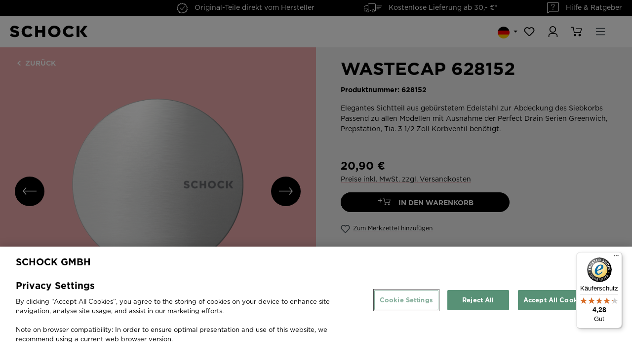

--- FILE ---
content_type: text/html; charset=UTF-8
request_url: https://parts.schock.de/Wastecap-628152/628152
body_size: 16020
content:

<!DOCTYPE html>

<html lang="de-DE"
      itemscope="itemscope"
      itemtype="https://schema.org/WebPage">

                                
    <head>
                                    <meta charset="utf-8">
            
                            <meta name="viewport"
                      content="width=device-width, initial-scale=1, shrink-to-fit=no">
            
                            <meta name="author"
                      content="">
                <meta name="robots"
                      content="index,follow">
                <meta name="revisit-after"
                      content="15 days">
                <meta name="keywords"
                      content="">
                <meta name="description"
                      content="Elegantes Sichtteil aus gebürstetem Edelstahl zur Abdeckung des SiebkorbsPassend zu allen Modellen mit Ausnahme der Perfect Drain Serien Greenwich, Prepstation, Tia. 3 1/2 Zoll Korbventil benötigt.  ">
            
                <meta property="og:type"
          content="product">
    <meta property="og:site_name"
          content="SCHOCK Ersatzteilshop">
    <meta property="og:url"
          content="https://parts.schock.de/Wastecap-628152/628152">
    <meta property="og:title"
          content="Wastecap 628152 | 628152">

    <meta property="og:description"
          content="Elegantes Sichtteil aus gebürstetem Edelstahl zur Abdeckung des SiebkorbsPassend zu allen Modellen mit Ausnahme der Perfect Drain Serien Greenwich, Prepstation, Tia. 3 1/2 Zoll Korbventil benötigt.  ">
    <meta property="og:image"
          content="https://parts.schock.de/media/aa/53/40/1663061464/387636_628152VO.png?ts=1732147561">

    
                        <meta property="product:price:amount"
          content="20.9">
    <meta property="product:price:currency"
          content="EUR">
    <meta property="product:product_link"
          content="https://parts.schock.de/Wastecap-628152/628152">

    <meta name="twitter:card"
          content="product">
    <meta name="twitter:site"
          content="SCHOCK Ersatzteilshop">
    <meta name="twitter:title"
          content="Wastecap 628152 | 628152">
    <meta name="twitter:description"
          content="Elegantes Sichtteil aus gebürstetem Edelstahl zur Abdeckung des SiebkorbsPassend zu allen Modellen mit Ausnahme der Perfect Drain Serien Greenwich, Prepstation, Tia. 3 1/2 Zoll Korbventil benötigt.  ">
    <meta name="twitter:image"
          content="https://parts.schock.de/media/aa/53/40/1663061464/387636_628152VO.png?ts=1732147561">

                            <meta itemprop="copyrightHolder"
                      content="SCHOCK Ersatzteilshop">
                <meta itemprop="copyrightYear"
                      content="">
                <meta itemprop="isFamilyFriendly"
                      content="false">
                <meta itemprop="image"
                      content="https://parts.schock.de/media/d5/ab/f5/1651071356/schock-logo.svg?ts=1651071356">
            
                                            <meta name="theme-color"
                      content="#fff">
                            
                                                <link rel="alternate" hreflang="de" href="https://parts.schock.de/de/Wastecap-628152/628152">
                                    <link rel="alternate" hreflang="x-default" href="https://parts.schock.de/Wastecap-628152/628152">
                                    <link rel="alternate" hreflang="de-DE" href="https://parts.schock.de/Wastecap-628152/628152">
                                    <link rel="alternate" hreflang="en-GB" href="https://parts.schock.de/en/Wastecap-628152/628152">
                                    
                    <link rel="shortcut icon"
                  href="https://parts.schock.de/media/8f/2d/c0/1658409716/16x16_SCHOCK_MONO-FAV-Icon.ico?ts=1658409716">
        
                                <link rel="apple-touch-icon"
                  sizes="180x180"
                  href="https://parts.schock.de/media/21/01/1c/1658409731/256x256_SCHOCK_MONO-FAV-Icon.png?ts=1658409731">
                    
            
    
    <link rel="canonical" href="https://parts.schock.de/Wastecap-628152/628152">

                    <title itemprop="name">Wastecap 628152 | 628152</title>
        
                                                                        <link rel="stylesheet"
                      href="https://parts.schock.de/theme/3ee1cf0093a75a7ba4593ad9c4dafe22/css/all.css?1769854253">
                                    
                            <script>
        window.features = {"V6_5_0_0":true,"v6.5.0.0":true,"V6_6_0_0":true,"v6.6.0.0":true,"V6_7_0_0":false,"v6.7.0.0":false,"DISABLE_VUE_COMPAT":false,"disable.vue.compat":false,"ACCESSIBILITY_TWEAKS":false,"accessibility.tweaks":false,"ADMIN_VITE":false,"admin.vite":false};
    </script>
        
            <script type="text/javascript">

            if(document.documentElement.lang =='de-DE') {
                var doofinder_script = '//cdn.doofinder.com/media/js/doofinder-fullscreen.7.latest.min.js';
                (function(d,t){var f=d.createElement(t),s=d.getElementsByTagName(t)[0];f.async=1;
                        f.src=('https:'==location.protocol?'https:':'http:')+doofinder_script;
                        s.parentNode.insertBefore(f,s)}(document,'script')
                );

                var dfFullscreenLayers = [
                    {
                        hashid: '09cb5e65ed1f445f676410a500fec840',
                        zone: 'eu1',
                        toggleInput: '.product-finder-search-box .header-search-input',

                        "display" : {
                            "lang" : 'de',
                            "initialSearch": false,
                            "templateVars":{
                                "placeholderText": "Artikelnummer oder Produktname",
                                "topbarLogo": "https://parts.schock.de/media/d5/ab/f5/1651071356/schock-logo.svg",
                                "topbarLogoLink": "https://parts.schock.de/"
                            },

                        },
                        callbacks: {
                            resultsReceived: function(){
                                document.body.classList.add('dt-results-received');
                            }
                        }
                    }
                ]

            } else if(document.documentElement.lang =='en-GB') {
                var doofinder_script = '//cdn.doofinder.com/media/js/doofinder-fullscreen.7.latest.min.js';
                (function(d,t){var f=d.createElement(t),s=d.getElementsByTagName(t)[0];f.async=1;
                        f.src=('https:'==location.protocol?'https:':'http:')+doofinder_script;
                        s.parentNode.insertBefore(f,s)}(document,'script')
                );
                var dfFullscreenLayers = [
                    {
                        hashid: '00fe5d8440335048418855a04c7323e1',
                        zone: 'eu1',
                        toggleInput: '.product-finder-search-box .header-search-input',
                        "display": {
                            "initialSearch": false,
                            "templateVars": {
                                "placeholderText": "Artikelnummer oder Produktname",
                                "topbarLogo": "https://parts.schock.de/media/d5/ab/f5/1651071356/schock-logo.svg",
                                "topbarLogoLink": "https://parts.schock.de/"
                            },
                        },
                        callbacks: {
                            resultsReceived: function(){
                                document.body.classList.add('dt-results-received');
                            }
                        }
                    }
                ];
            }

            resetDoofinderResults = () => {
                document.body.classList.remove('dt-results-received');
            }

        </script>
    
                                                        
            
  <script type="text/javascript">
     // Convert the Twig variable to a boolean
    var castedDebugModeEnabled = Boolean(JSON.parse('false'));

    window.bilobaHidePriceForCustomerIds = null ?? [];
    window.isBilobaHidePriceArrayNotEmpty = Array.isArray(window.bilobaHidePriceForCustomerIds) && window.bilobaHidePriceForCustomerIds.length > 0;
    window.currentCustomerGroupId = "cfbd5018d38d41d8adca10d94fc8bdd6";
    window.bilobaCheckoutConfirm = "/checkout/confirm";    
    window.bilobaGlobalCurrency = "EUR";
    window.disableString = 'biloba-ad-google-gtagjs-opt-out';
    window.GoogleBusinessVertical = "retail";
    window.isGA4Id = "1";

    function gaOptout() {
        document.cookie = disableString + '=true; expires=Thu, 31 Dec 2099 23:59:59 UTC; path=/';
        window[disableString] = true;
    }
  </script>

    <script type="text/javascript">
        if(
          document.cookie.indexOf(disableString) == -1 &&
          (
              document.cookie.indexOf('biloba-ad-google-gtagjs') != -1 ||
              "shopwareCookieConsentManager" != "shopwareCookieConsentManager"
          )
      ) {
      //create script tag
      let scriptNode = document.createElement('script');
      //Give scriptNode the type src and containing in line 24
      scriptNode.setAttribute('src', "https://www.googletagmanager.com/gtag/js?id=G-DMDP9BE8W6");
      //We select the document head and append scriptNode
      document.querySelector('head').appendChild(scriptNode);
    }

    window.dataLayer = window.dataLayer || [];
    function gtag(){dataLayer.push(arguments);}

    gtag('consent', 'update', {
        'ad_storage': 'granted',
        'ad_user_data': 'granted',
        'ad_personalization': 'granted',
        'analytics_storage': 'granted'
    });

    gtag('js', new Date());

    if(castedDebugModeEnabled == true) {
      gtag('config', 'G-DMDP9BE8W6', {'debug_mode': true});
    } else {
      gtag('config', 'G-DMDP9BE8W6', {});
    }
    
    // Check if Conversion Id exists
    if('') {
      if('') {
        gtag('config', '', {'allow_enhanced_conversions': true, 'send_page_view': false});
      }else {
        gtag('config', '', {'send_page_view': false});
      }
    }
  </script>
                          
            <script>
                                    window.gtagActive = true;
                    window.gtagURL = 'https://www.googletagmanager.com/gtag/js?id=UA-55488056-8';
                    window.controllerName = 'product';
                    window.actionName = 'index';
                    window.trackOrders = '1';
                    window.gtagTrackingId = 'UA-55488056-8';
                    window.dataLayer = window.dataLayer || [];
                    window.gtagConfig = {
                        'anonymize_ip': '1',
                        'cookie_domain': 'none',
                        'cookie_prefix': '_swag_ga',
                    };

                    function gtag() { dataLayer.push(arguments); }
                            </script>
            
            <script>
            window.dataLayer = window.dataLayer || [];
            function gtag() { dataLayer.push(arguments); }

            (() => {
                const analyticsStorageEnabled = document.cookie.split(';').some((item) => item.trim().includes('google-analytics-enabled=1'));
                const adsEnabled = document.cookie.split(';').some((item) => item.trim().includes('google-ads-enabled=1'));

                // Always set a default consent for consent mode v2
                gtag('consent', 'default', {
                    'ad_user_data': adsEnabled ? 'granted' : 'denied',
                    'ad_storage': adsEnabled ? 'granted' : 'denied',
                    'ad_personalization': adsEnabled ? 'granted' : 'denied',
                    'analytics_storage': analyticsStorageEnabled ? 'granted' : 'denied'
                });
            })();
        </script>
    
        

                
    <!-- OptanonConsentNoticeStart -->
            <script type="text/javascript" src=https://cdn.cookielaw.org/consent/14641a4b-7257-4957-8138-c077cd3c7f71/OtAutoBlock.js ></script>

        <script src=https://cdn.cookielaw.org/scripttemplates/otSDKStub.js  type="text/javascript" charset="UTF-8" data-domain-script="14641a4b-7257-4957-8138-c077cd3c7f71" ></script>

        <script type="text/javascript">

            function OptanonWrapper() {   }

        </script>

        <!-- OptanonConsentNoticeEnd -->

        <!-- Google Tag Manager -->

        <script>



            if( document.cookie.indexOf("OptanonAlertBoxClosed=") >=0) {

                (function (w, d, s, l, i) {

                    w[l] = w[l] || [];

                    w[l].push({

                        'gtm.start':

                            new Date().getTime(), event: 'gtm.js'

                    });

                    var f = d.getElementsByTagName(s)[0],

                        j = d.createElement(s), dl = l != 'dataLayer' ? '&l=' + l : '';

                    j.async = true;

                    j.src =

                        'https://www.googletagmanager.com/gtm.js?id=' + i + dl;

                    f.parentNode.insertBefore(j, f);

                })(window, document, 'script', 'dataLayer', 'GTM-MD93LP4');

            }

        </script>
        <!-- End Google Tag Manager -->

    
                            
            
                
                                    <script>
                    window.useDefaultCookieConsent = true;
                </script>
                    
                                <script>
                window.activeNavigationId = 'e20ecb94abe53a32b4f21f28f1e9e4ee';
                window.router = {
                    'frontend.cart.offcanvas': '/checkout/offcanvas',
                    'frontend.cookie.offcanvas': '/cookie/offcanvas',
                    'frontend.checkout.finish.page': '/checkout/finish',
                    'frontend.checkout.info': '/widgets/checkout/info',
                    'frontend.menu.offcanvas': '/widgets/menu/offcanvas',
                    'frontend.cms.page': '/widgets/cms',
                    'frontend.cms.navigation.page': '/widgets/cms/navigation',
                    'frontend.account.addressbook': '/widgets/account/address-book',
                    'frontend.country.country-data': '/country/country-state-data',
                    'frontend.app-system.generate-token': '/app-system/Placeholder/generate-token',
                    };
                window.salesChannelId = 'cb0d2ba798f1432fb46a226e5f014e61';
            </script>
        
                                <script>
                
                window.breakpoints = {"xs":0,"sm":576,"md":768,"lg":992,"xl":1200,"xxl":1400};
            </script>
        
                                    <script>
                    window.customerLoggedInState = 0;

                    window.wishlistEnabled = 1;
                </script>
                    
                <script src="https://parts.schock.de/theme/7fefdcbec0b04a4b847ad65507dfabdb/assets/jquery-3.7.1.slim.min.js?1769854253"></script>

                            <script>
                window.themeAssetsPublicPath = 'https://parts.schock.de/theme/7fefdcbec0b04a4b847ad65507dfabdb/assets/';
            </script>
        
                                                            <script>
                        window.themeJsPublicPath = 'https://parts.schock.de/theme/3ee1cf0093a75a7ba4593ad9c4dafe22/js/';
                    </script>
                                            <script type="text/javascript" src="https://parts.schock.de/theme/3ee1cf0093a75a7ba4593ad9c4dafe22/js/storefront/storefront.js?1769854253" defer></script>
                                            <script type="text/javascript" src="https://parts.schock.de/theme/3ee1cf0093a75a7ba4593ad9c4dafe22/js/acris-quantity-advanced-c-s/acris-quantity-advanced-c-s.js?1769854253" defer></script>
                                            <script type="text/javascript" src="https://parts.schock.de/theme/3ee1cf0093a75a7ba4593ad9c4dafe22/js/tmms-drop-down-menu/tmms-drop-down-menu.js?1769854253" defer></script>
                                            <script type="text/javascript" src="https://parts.schock.de/theme/3ee1cf0093a75a7ba4593ad9c4dafe22/js/dvsn-return-shipment/dvsn-return-shipment.js?1769854253" defer></script>
                                            <script type="text/javascript" src="https://parts.schock.de/theme/3ee1cf0093a75a7ba4593ad9c4dafe22/js/biloba-ad-google-gtagsjs/biloba-ad-google-gtagsjs.js?1769854253" defer></script>
                                            <script type="text/javascript" src="https://parts.schock.de/theme/3ee1cf0093a75a7ba4593ad9c4dafe22/js/swag-pay-pal/swag-pay-pal.js?1769854253" defer></script>
                                            <script type="text/javascript" src="https://parts.schock.de/theme/3ee1cf0093a75a7ba4593ad9c4dafe22/js/trusted-shops-easy-integration-s6/trusted-shops-easy-integration-s6.js?1769854253" defer></script>
                                            <script type="text/javascript" src="https://parts.schock.de/theme/3ee1cf0093a75a7ba4593ad9c4dafe22/js/saint-elmos-schock-theme/saint-elmos-schock-theme.js?1769854253" defer></script>
                                                        

    
    
        </head>

        
                
    <body class="is-ctl-product is-act-index">

            <div class="skip-to-content bg-primary-subtle text-primary-emphasis visually-hidden-focusable overflow-hidden">
            <div class="container d-flex justify-content-center">
                <a href="#content-main" class="skip-to-content-link d-inline-flex text-decoration-underline m-1 p-2 fw-bold gap-2">
                    Zum Hauptinhalt springen
                </a>
            </div>
        </div>
    
                        <noscript class="noscript-main">
                
    <div role="alert"
                  class="alert alert-info alert-has-icon">
                                                                        
                                                    <span class="icon icon-info">
                        <svg xmlns="http://www.w3.org/2000/svg" xmlns:xlink="http://www.w3.org/1999/xlink" width="24" height="24" viewBox="0 0 24 24"><defs><path d="M12 7c.5523 0 1 .4477 1 1s-.4477 1-1 1-1-.4477-1-1 .4477-1 1-1zm1 9c0 .5523-.4477 1-1 1s-1-.4477-1-1v-5c0-.5523.4477-1 1-1s1 .4477 1 1v5zm11-4c0 6.6274-5.3726 12-12 12S0 18.6274 0 12 5.3726 0 12 0s12 5.3726 12 12zM12 2C6.4772 2 2 6.4772 2 12s4.4772 10 10 10 10-4.4772 10-10S17.5228 2 12 2z" id="icons-default-info" /></defs><use xlink:href="#icons-default-info" fill="#758CA3" fill-rule="evenodd" /></svg>
        </span>                                                    
                                    
                    <div class="alert-content-container">
                                                    
                                                        <div class="alert-content">                                                    Um unseren Shop in vollem Umfang nutzen zu können, empfehlen wir Ihnen Javascript in Ihrem Browser zu aktivieren.
                                                                </div>                
                                                                </div>
            </div>
            </noscript>
        
            <header class="header-main" id="header" data-context="k6iFSltcIJfXbCI3cKga0CFAoRzbg9Xd">
                    <div class="header-top-service-nav">
                <ul>
                                            
                        <li>
                                                                                
                        
                        
    
    
                
                    
        
            <img src="https://parts.schock.de/media/3d/b0/cd/1655981129/Gruppe%201549.svg?ts=1655981129"                          alt="Service Item Icon" loading="eager"        />
                                
                            Original-Teile direkt vom Hersteller
                        </li>

                                            
                        <li>
                                                                                
                        
                        
    
    
                
                    
        
            <img src="https://parts.schock.de/media/0e/af/15/1655981352/Icon-SCHOCK-Lieferung.svg?ts=1655981352"                          alt="Service Item Icon" loading="eager"        />
                                
                            Kostenlose Lieferung ab 30,- €*
                        </li>

                                            
                        <li>
                                                                                
                        
                        
    
    
                
                    
        
            <img src="https://parts.schock.de/media/d1/24/bf/1655981373/Icon_SCHOCK-Help-message.svg?ts=1655981373"                          alt="Service Item Icon" loading="eager"        />
                                
                            <a target="_self" href="/Service/Hilfe-Ratgeber/" rel="noreferrer noopener">Hilfe &amp; Ratgeber</a><br />
                        </li>

                    
                                                                        
                            <li class="slide-copy-item">
                                                                                        
                        
                        
    
    
                
                    
        
            <img src="https://parts.schock.de/media/3d/b0/cd/1655981129/Gruppe%201549.svg?ts=1655981129"                          alt="Service Item Icon" loading="eager"        />
                                    
                                Original-Teile direkt vom Hersteller
                            </li>
                                                                                                                                                    </ul>
            </div>
                                                <div class="container">
                        
            <div class="row align-items-center header-row">
                            <div class="col-auto header-logo-col">
                        <div class="header-logo-main">
                    <a class="header-logo-main-link"
               href="/"
               title="Zur Startseite gehen">
                                    <picture class="header-logo-picture">
                                                                            
                                                                            
                                    <img src="https://parts.schock.de/media/d5/ab/f5/1651071356/schock-logo.svg?ts=1651071356"
             alt="Zur Startseite gehen"
             width="157"
             height="69"
             class="img-fluid header-logo-main-img"/>
                        </picture>
                            </a>
            </div>
                </div>
            
                            <div class="nav-main">
                                                
            <div class="main-navigation-wrapper main-navigation-wrapper-dropdown has-dropdownmenu">
                
                        <div class="main-navigation-wrapper main-navigation-wrapper-dropdown has-dropdownmenu"
                 data-tmms-dropdown-menu-right="true"
                 data-tmms-dropdown-menu-right-plugin-options='{
                    "dropdownMenuMultiLineOpenLastChildToLeft": "",
                    "dropdownMenuNumberMainNavigationMenuItemsOpenToLeft": "1",
                    "dropdownMenuMinimumNumberMainNavigationMenuItemsOpenToLeft": "3"
                 }'>
                    <div class="main-navigation"
         id="mainNavigation"
         data-flyout-menu="true">
                    <div class="container">
                                    <nav class="nav main-navigation-menu"
                        itemscope="itemscope"
                        itemtype="http://schema.org/SiteNavigationElement">
                        
                            
                            
                                                                            
            
    
            
    
                            
            				
				
    
					
										
		            <div class="nav-link main-navigation-link
                 active">
									<a class="main-navigation-link-text
						 active"
						href="https://parts.schock.de/navigation/5d6b21fdd899675d08752e85cdd08d09"
						itemprop="url"
					    						title="Ersatzteile &amp; Zubehör">
						<span itemprop="name">
							Ersatzteile &amp; Zubehör
						</span>
					</a>
							</div>
							
										
		            <div class="nav-link main-navigation-link
                ">
									<a class="main-navigation-link-text
						"
						href="https://parts.schock.de/Pflegemittel/"
						itemprop="url"
					    						title="Pflegemittel">
						<span itemprop="name">
							Pflegemittel
						</span>
					</a>
							</div>
							
										
		            <div class="nav-link main-navigation-link
                ">
									<a class="main-navigation-link-text
						"
						href="https://parts.schock.de/Fanartikel/"
						itemprop="url"
					    						title="Fanartikel">
						<span itemprop="name">
							Fanartikel
						</span>
					</a>
							</div>
			    
                        </nav>
                            </div>
        
            
        
         </div>

            </div>
            
    
        </div>
    
                                        </div>
            
                            <div class="col-12 order-2 col-sm order-sm-1 header-search-col">
                                    </div>
            
                            <div class="order-1 col-auto order-sm-2 header-actions-col">
                    <div class="row g-0">

                        
                                                                    
            <div class="top-bar-nav-item top-bar-language">
                            <form method="post"
                      action="/checkout/language"
                      class="language-form"
                      data-form-auto-submit="true">
                                
    <div class="languages-menu dropdown">
        <button class="btn dropdown-toggle top-bar-nav-btn"
                type="button"
                id="languagesDropdown-top-bar"
                data-bs-toggle="dropdown"
        aria-haspopup="true"
        aria-expanded="false">
        <div class="top-bar-list-icon language-flag country-de language-de"></div>
        </button>
                                                    <div class="top-bar-list dropdown-menu dropdown-menu-end"
                                    aria-labelledby="languagesDropdown-top-bar">
                                                                            <div class="top-bar-list-item dropdown-item item-checked"
                                             title="">
                                                                                                                                                                                            
                                                <label class="top-bar-list-label"
                                                       for="top-bar-2fbb5fe2e29a4d70aa5854ce7ce3e20b">
                                                    <input id="top-bar-2fbb5fe2e29a4d70aa5854ce7ce3e20b"
                                                           class="top-bar-list-radio"
                                                           value="2fbb5fe2e29a4d70aa5854ce7ce3e20b"
                                                           name="languageId"
                                                           type="radio"
                                                         checked>
                                                    <div class="top-bar-list-icon language-flag country-de language-de"></div>
                                                    Deutsch
                                                </label>
                                                                                    </div>
                                                                            <div class="top-bar-list-item dropdown-item"
                                             title="">
                                                                                                                                                                                            
                                                <label class="top-bar-list-label"
                                                       for="top-bar-9266b36d55c749479205be586e8f1541">
                                                    <input id="top-bar-9266b36d55c749479205be586e8f1541"
                                                           class="top-bar-list-radio"
                                                           value="9266b36d55c749479205be586e8f1541"
                                                           name="languageId"
                                                           type="radio"
                                                        >
                                                    <div class="top-bar-list-icon language-flag country-gb language-en"></div>
                                                    English
                                                </label>
                                                                                    </div>
                                                                    </div>
                            
            </div>

                        <input name="redirectTo" type="hidden" value="frontend.detail.page">

            <input name="redirectParameters[_httpCache]" type="hidden" value="1">
            <input name="redirectParameters[productId]" type="hidden" value="6aae9fcc4e6c1984a5b49a259aee8bf7">
                    </form>
                    </div>
                            
                                                                                    <div class="col-auto">
                                    <div class="header-wishlist">
                                        <a class="btn header-wishlist-btn header-actions-btn"
                                           href="/wishlist"
                                           title="Merkzettel"
                                           aria-label="Merkzettel">
                                                
            <span class="header-wishlist-icon">
            <span class="icon icon-heart">
                        <svg xmlns="http://www.w3.org/2000/svg" xmlns:xlink="http://www.w3.org/1999/xlink" width="24" height="24" viewBox="0 0 24 24"><defs><path d="M20.0139 12.2998c1.8224-1.8224 1.8224-4.7772 0-6.5996-1.8225-1.8225-4.7772-1.8225-6.5997 0L12 7.1144l-1.4142-1.4142c-1.8225-1.8225-4.7772-1.8225-6.5997 0-1.8224 1.8224-1.8224 4.7772 0 6.5996l7.519 7.519a.7.7 0 0 0 .9899 0l7.5189-7.519zm1.4142 1.4142-7.519 7.519c-1.0543 1.0544-2.7639 1.0544-3.8183 0L2.572 13.714c-2.6035-2.6035-2.6035-6.8245 0-9.428 2.6035-2.6035 6.8246-2.6035 9.4281 0 2.6035-2.6035 6.8246-2.6035 9.428 0 2.6036 2.6035 2.6036 6.8245 0 9.428z" id="icons-default-heart" /></defs><use xlink:href="#icons-default-heart" fill="#758CA3" fill-rule="evenodd" /></svg>
        </span>        </span>
    
    
    
    <span class="badge bg-primary header-wishlist-badge"
          id="wishlist-basket"
          data-wishlist-storage="true"
          data-wishlist-storage-options="{&quot;listPath&quot;:&quot;\/wishlist\/list&quot;,&quot;mergePath&quot;:&quot;\/wishlist\/merge&quot;,&quot;pageletPath&quot;:&quot;\/wishlist\/merge\/pagelet&quot;}"
          data-wishlist-widget="true"
          data-wishlist-widget-options="{&quot;showCounter&quot;:true}"
    ></span>
                                        </a>
                                    </div>
                                </div>
                                                    
                                                    <div class="col-auto">
                                <div class="account-menu">
                                        <div class="dropdown">
            <button class="btn account-menu-btn header-actions-btn"
            type="button"
            id="accountWidget"
            data-offcanvas-account-menu="true"
            data-bs-toggle="dropdown"
            aria-haspopup="true"
            aria-expanded="false"
            aria-label="Ihr Konto"
            title="Ihr Konto">
        <span class="icon icon-avatar">
            <svg xmlns="http://www.w3.org/2000/svg" width="21.203" height="25.004" viewBox="0 0 21.203 25.004" color="#fff" stroke="#000"><g fill="none" stroke-width="2" transform="translate(1 1)"><circle cx="6.601" cy="6.601" r="6.601" stroke-linecap="round" stroke-linejoin="round" transform="translate(2.4)"/><path d="M0 24.003v-2.4a5.4 5.4 0 0 1 5.4-5.4h8.4a5.4 5.4 0 0 1 5.4 5.4v2.4"/></g></svg>
        </span>
    </button>

                    <div class="dropdown-menu dropdown-menu-end account-menu-dropdown js-account-menu-dropdown"
                 aria-labelledby="accountWidget">
                

        
            <div class="offcanvas-header">
                            <button class="btn btn-light offcanvas-close js-offcanvas-close">
                                            <span class="icon icon-x icon-sm">
                        <svg xmlns="http://www.w3.org/2000/svg" xmlns:xlink="http://www.w3.org/1999/xlink" width="24" height="24" viewBox="0 0 24 24"><defs><path d="m10.5858 12-7.293-7.2929c-.3904-.3905-.3904-1.0237 0-1.4142.3906-.3905 1.0238-.3905 1.4143 0L12 10.5858l7.2929-7.293c.3905-.3904 1.0237-.3904 1.4142 0 .3905.3906.3905 1.0238 0 1.4143L13.4142 12l7.293 7.2929c.3904.3905.3904 1.0237 0 1.4142-.3906.3905-1.0238.3905-1.4143 0L12 13.4142l-7.2929 7.293c-.3905.3904-1.0237.3904-1.4142 0-.3905-.3906-.3905-1.0238 0-1.4143L10.5858 12z" id="icons-default-x" /></defs><use xlink:href="#icons-default-x" fill="#758CA3" fill-rule="evenodd" /></svg>
        </span>                    
                                            Menü schließen
                                    </button>
                    </div>
    
            <div class="offcanvas-body">
                <div class="account-menu">
                                    <div class="dropdown-header account-menu-header">
                    Ihr Konto
                </div>
                    
                                    <div class="account-menu-login">
                                            <a href="/account/login"
                           title="Anmelden"
                           class="btn btn-primary account-menu-login-button">
                            Anmelden
                        </a>
                    
                                            <div class="account-menu-register">
                            oder <a href="/account/login"
                                                                            title="Registrieren">registrieren</a>
                        </div>
                                    </div>
                    
                    <div class="account-menu-links">
                    <div class="header-account-menu">
        <div class="card account-menu-inner">
                                        
                                                <div class="list-group list-group-flush account-aside-list-group">
                                                                                        <a href="/account"
                                   title="Übersicht"
                                   class="list-group-item list-group-item-action account-aside-item">
                                    Übersicht
                                </a>
                            
                                                            <a href="/account/profile"
                                   title="Persönliches Profil"
                                   class="list-group-item list-group-item-action account-aside-item">
                                    Persönliches Profil
                                </a>
                            
                                                            <a href="/account/address"
                                   title="Adressen"
                                   class="list-group-item list-group-item-action account-aside-item">
                                    Adressen
                                </a>
                            
                                                                                                                        <a href="/account/payment"
                                   title="Zahlungsarten"
                                   class="list-group-item list-group-item-action account-aside-item">
                                    Zahlungsarten
                                </a>
                                                            
                                                            <a href="/account/order"
                                   title="Bestellungen"
                                   class="list-group-item list-group-item-action account-aside-item">
                                    Bestellungen
                                </a>
                                                    

            <a href="/dvsn/return-shipment/list"
           title="Rücksendungen"
           class="list-group-item list-group-item-action account-aside-item">
            Rücksendungen
        </a>
                        </div>
                            
                                                </div>
    </div>
            </div>
            </div>
        </div>
                </div>
            </div>
                                </div>
                            </div>
                        
                                                    <div class="col-auto">
                                <div class="header-cart"
                                     data-off-canvas-cart="true">
                                    <a class="btn header-cart-btn header-actions-btn"
                                       href="/checkout/cart"
                                       data-cart-widget="true"
                                       title="Warenkorb"
                                       aria-label="Warenkorb">
                                            <span class="header-cart-icon">
        <span class="icon icon-bag">
            <svg xmlns="http://www.w3.org/2000/svg" width="27.661" height="24" viewBox="0 0 27.661 24" color="#000"><path d="M21.332 17.803a3.1 3.1 0 1 0 3.1 3.1 3.1 3.1 0 0 0-3.1-3.1ZM9.385 17.803a3.1 3.1 0 1 0 3.1 3.1 3.1 3.1 0 0 0-3.1-3.1ZM23.909 15.638l3.752-11.917H11.774v1.986h13.223l-2.51 7.945H8.423L5.641 0H0v1.986h4.063l2.782 13.652Z"/></svg>
        </span>
    </span>
                                        </a>
                                </div>
                            </div>
                        
                                                    <div class="col-auto d-sm-none mobile-nav-toggle">
                                <div class="menu-button">
                                                                            <button class="btn nav-main-toggle-btn header-actions-btn"
                                                type="button"
                                                data-off-canvas-menu="true"
                                                aria-label="Menü">
                                                                                            <span class="icon icon-stack">
                        <svg xmlns="http://www.w3.org/2000/svg" xmlns:xlink="http://www.w3.org/1999/xlink" width="24" height="24" viewBox="0 0 24 24"><defs><path d="M3 13c-.5523 0-1-.4477-1-1s.4477-1 1-1h18c.5523 0 1 .4477 1 1s-.4477 1-1 1H3zm0-7c-.5523 0-1-.4477-1-1s.4477-1 1-1h18c.5523 0 1 .4477 1 1s-.4477 1-1 1H3zm0 14c-.5523 0-1-.4477-1-1s.4477-1 1-1h18c.5523 0 1 .4477 1 1s-.4477 1-1 1H3z" id="icons-default-stack" /></defs><use xlink:href="#icons-default-stack" fill="#758CA3" fill-rule="evenodd" /></svg>
        </span>                                                                                    </button>
                                                                    </div>
                            </div>
                        
                        <div class="col-sm-auto d-none d-sm-block d-xxxl-none">
                                                            <div class="nav-main-toggle">
                                                                            <button class="btn nav-main-toggle-btn header-actions-btn"
                                                type="button"
                                                data-off-canvas-menu="true"
                                                aria-label="Menü">
                                                                                            <span class="icon icon-stack">
                        <svg xmlns="http://www.w3.org/2000/svg" xmlns:xlink="http://www.w3.org/1999/xlink" width="24" height="24" viewBox="0 0 24 24"><use xlink:href="#icons-default-stack" fill="#758CA3" fill-rule="evenodd" /></svg>
        </span>                                                                                    </button>
                                                                    </div>
                                                    </div>

                    </div>
                </div>
                    </div>
    
                    </div>
                
                                        </header>

        
                                        <div class="d-none js-navigation-offcanvas-initial-content">
                                            

        
            <div class="offcanvas-header">
                            <button class="btn btn-light offcanvas-close js-offcanvas-close">
                                            <span class="icon icon-x icon-sm">
                        <svg xmlns="http://www.w3.org/2000/svg" xmlns:xlink="http://www.w3.org/1999/xlink" width="24" height="24" viewBox="0 0 24 24"><use xlink:href="#icons-default-x" fill="#758CA3" fill-rule="evenodd" /></svg>
        </span>                    
                                            Menü schließen
                                    </button>
                    </div>
    
            <div class="offcanvas-body">
                        <nav class="nav navigation-offcanvas-actions">
                                
            <div class="top-bar-nav-item top-bar-language">
                            <form method="post"
                      action="/checkout/language"
                      class="language-form"
                      data-form-auto-submit="true">
                                
    <div class="languages-menu dropdown">
        <button class="btn dropdown-toggle top-bar-nav-btn"
                type="button"
                id="languagesDropdown-offcanvas"
                data-bs-toggle="dropdown"
        aria-haspopup="true"
        aria-expanded="false">
        <div class="top-bar-list-icon language-flag country-de language-de"></div>
        </button>
                                                    <div class="top-bar-list dropdown-menu dropdown-menu-end"
                                    aria-labelledby="languagesDropdown-offcanvas">
                                                                            <div class="top-bar-list-item dropdown-item item-checked"
                                             title="">
                                                                                                                                                                                            
                                                <label class="top-bar-list-label"
                                                       for="offcanvas-2fbb5fe2e29a4d70aa5854ce7ce3e20b">
                                                    <input id="offcanvas-2fbb5fe2e29a4d70aa5854ce7ce3e20b"
                                                           class="top-bar-list-radio"
                                                           value="2fbb5fe2e29a4d70aa5854ce7ce3e20b"
                                                           name="languageId"
                                                           type="radio"
                                                         checked>
                                                    <div class="top-bar-list-icon language-flag country-de language-de"></div>
                                                    Deutsch
                                                </label>
                                                                                    </div>
                                                                            <div class="top-bar-list-item dropdown-item"
                                             title="">
                                                                                                                                                                                            
                                                <label class="top-bar-list-label"
                                                       for="offcanvas-9266b36d55c749479205be586e8f1541">
                                                    <input id="offcanvas-9266b36d55c749479205be586e8f1541"
                                                           class="top-bar-list-radio"
                                                           value="9266b36d55c749479205be586e8f1541"
                                                           name="languageId"
                                                           type="radio"
                                                        >
                                                    <div class="top-bar-list-icon language-flag country-gb language-en"></div>
                                                    English
                                                </label>
                                                                                    </div>
                                                                    </div>
                            
            </div>

                        <input name="redirectTo" type="hidden" value="frontend.detail.page">

            <input name="redirectParameters[_httpCache]" type="hidden" value="1">
            <input name="redirectParameters[productId]" type="hidden" value="6aae9fcc4e6c1984a5b49a259aee8bf7">
                    </form>
                    </div>
                
                                
                        </nav>
    
    
    <div class="navigation-offcanvas-container js-navigation-offcanvas">
        <div class="navigation-offcanvas-overlay-content js-navigation-offcanvas-overlay-content">
            <ul class="list-unstyled navigation-offcanvas-list">
                                                    
    <li class="navigation-offcanvas-list-item">
                            <a class="navigation-offcanvas-link nav-item nav-link"
               href="https://parts.schock.de/navigation/5d6b21fdd899675d08752e85cdd08d09"
                               itemprop="url"
                               title="Ersatzteile &amp; Zubehör">
                                    <span itemprop="name">Ersatzteile &amp; Zubehör</span>
                                                </a>
        
    </li>
                                    
    <li class="navigation-offcanvas-list-item">
                            <a class="navigation-offcanvas-link nav-item nav-link"
               href="https://parts.schock.de/Pflegemittel/"
                               itemprop="url"
                               title="Pflegemittel">
                                    <span itemprop="name">Pflegemittel</span>
                                                </a>
        
    </li>
                                    
    <li class="navigation-offcanvas-list-item">
                            <a class="navigation-offcanvas-link nav-item nav-link"
               href="https://parts.schock.de/Fanartikel/"
                               itemprop="url"
                               title="Fanartikel">
                                    <span itemprop="name">Fanartikel</span>
                                                </a>
        
    </li>
                            </ul>
        </div>
    </div>
        </div>
                                        </div>
                    
    
            <main class="content-main">
                    <div class="flashbags container">
                            </div>
        
            <div class="container-main">
                    
                                                            <div class="cms-page" itemscope itemtype="https://schema.org/Product">
                                                
    <div class="cms-sections">
                                            
            
            
            
                                        
                                    
                                <div class="cms-section product-detail pos-0 cms-section-default"
                     style="">

                                            <div class="cms-section-default boxed">
                                    
                
    
    
    
    
    
            
    
                
            
    <div class="cms-block  pos-0 cms-block-gallery-buybox"
         style="">
                            
                    <div class="cms-block-container"
                 style="">
                                    <div class="cms-block-container-row row cms-row ">
                            
                                                                        
                                                                                                                            
                <div class="col-lg-6 product-detail-media base-slider" data-cms-element-id="0220f7f4db684ec8946aa8303dc650bc">
                    <a href="#" onclick="history.back();" class="product-detail-back-btn">
                        <span class="icon icon-arrow-medium-left icon-xs">
                        <svg xmlns="http://www.w3.org/2000/svg" xmlns:xlink="http://www.w3.org/1999/xlink" width="16" height="16" viewBox="0 0 16 16"><defs><path id="icons-solid-arrow-medium-left" d="M4.7071 5.2929c-.3905-.3905-1.0237-.3905-1.4142 0-.3905.3905-.3905 1.0237 0 1.4142l4 4c.3905.3905 1.0237.3905 1.4142 0l4-4c.3905-.3905.3905-1.0237 0-1.4142-.3905-.3905-1.0237-.3905-1.4142 0L8 8.5858l-3.2929-3.293z" /></defs><use transform="matrix(0 -1 -1 0 16 16)" xlink:href="#icons-solid-arrow-medium-left" fill="#758CA3" fill-rule="evenodd" /></svg>
        </span>                        Zurück
                    </a>
                                                                                                                        
                                                                                                    
                
        
            
    
    
                
    
    <div class="cms-element-image-gallery">
                    
                
                                    <div class="row gallery-slider-row is-loading js-gallery-zoom-modal-container"
                                                                                        data-magnifier-options='{"keepAspectRatioOnZoom":true}'
                                                                                        data-gallery-slider="true"
                                data-gallery-slider-options='{&quot;slider&quot;:{&quot;nav&quot;:false,&quot;speed&quot;:500,&quot;gutter&quot;:0,&quot;controls&quot;:true,&quot;autoHeight&quot;:false,&quot;startIndex&quot;:1}}'
                            >

                                                    <div class="gallery-slider-col col order-1 order-md-2"
                                 data-zoom-modal="true">
                                                                <div class="base-slider gallery-slider">
                                                                                                                                                                                                                                                                           <div class="gallery-slider-container"
                                                     data-gallery-slider-container="true">
                                                                                                                                                                                                                                        <div class="gallery-slider-item-container">
                                                                    <div class="gallery-slider-item is-contain js-magnifier-container"
                                                                         style="min-height: 430px"                                                                        >
                                                                        
                                                                                                                                                                                                                                                                                                            
                                                                                                                                                                                                                                                    
                                                                                                                                                                                                                                                    
                                                                                                                                                                                                                                                    
                                                                                                    
                        
                        
    
    
    
                    
                                        
            
                                                                            
        
                
                    
            <img src="https://parts.schock.de/media/aa/53/40/1663061464/387636_628152VO.png?ts=1732147561"                             srcset="https://parts.schock.de/thumbnail/aa/53/40/1663061464/387636_628152VO_250x250.png?ts=1663061465 250w, https://parts.schock.de/thumbnail/aa/53/40/1663061464/387636_628152VO_210x210.png?ts=1663061465 210w, https://parts.schock.de/thumbnail/aa/53/40/1663061464/387636_628152VO_300x300.png?ts=1663061465 300w, https://parts.schock.de/thumbnail/aa/53/40/1663061464/387636_628152VO_100x100.png?ts=1663061465 100w, https://parts.schock.de/thumbnail/aa/53/40/1663061464/387636_628152VO_350x350.png?ts=1663061465 350w, https://parts.schock.de/thumbnail/aa/53/40/1663061464/387636_628152VO_185x185.png?ts=1663061465 185w, https://parts.schock.de/thumbnail/aa/53/40/1663061464/387636_628152VO_1920x1920.png?ts=1663061465 1920w, https://parts.schock.de/thumbnail/aa/53/40/1663061464/387636_628152VO_400x400.png?ts=1663061465 400w, https://parts.schock.de/thumbnail/aa/53/40/1663061464/387636_628152VO_470x470.png?ts=1663061465 470w, https://parts.schock.de/thumbnail/aa/53/40/1663061464/387636_628152VO_800x800.png?ts=1663061465 800w"                                 sizes="(min-width: 1200px) 454px, (min-width: 992px) 400px, (min-width: 768px) 331px, (min-width: 576px) 767px, (min-width: 0px) 575px, 34vw"
                                         class="img-fluid gallery-slider-image magnifier-image js-magnifier-image" data-full-image="https://parts.schock.de/media/aa/53/40/1663061464/387636_628152VO.png?ts=1732147561" data-object-fit="contain" itemprop="image" fetchpriority="high" loading="eager"        />
                                                                                                                                                                                                                            </div>
                                                                </div>
                                                                                                                                                                                                                                                <div class="gallery-slider-item-container">
                                                                    <div class="gallery-slider-item is-contain js-magnifier-container"
                                                                         style="min-height: 430px"                                                                        >
                                                                        
                                                                                                                                                                                                                                                                                                            
                                                                                                                                                                                                                                                    
                                                                                                                                                                                                                                                    
                                                                                
                                                                                                    
                        
                        
    
    
    
                    
                                        
            
                                                                            
        
                
                    
            <img src="https://parts.schock.de/media/73/37/ee/1663061464/387637_628152.png?ts=1732147561"                             srcset="https://parts.schock.de/thumbnail/73/37/ee/1663061464/387637_628152_185x185.png?ts=1663061466 185w, https://parts.schock.de/thumbnail/73/37/ee/1663061464/387637_628152_350x350.png?ts=1663061466 350w, https://parts.schock.de/thumbnail/73/37/ee/1663061464/387637_628152_300x300.png?ts=1663061466 300w, https://parts.schock.de/thumbnail/73/37/ee/1663061464/387637_628152_800x800.png?ts=1663061466 800w, https://parts.schock.de/thumbnail/73/37/ee/1663061464/387637_628152_400x400.png?ts=1663061466 400w, https://parts.schock.de/thumbnail/73/37/ee/1663061464/387637_628152_210x210.png?ts=1663061466 210w, https://parts.schock.de/thumbnail/73/37/ee/1663061464/387637_628152_1920x1920.png?ts=1663061466 1920w, https://parts.schock.de/thumbnail/73/37/ee/1663061464/387637_628152_470x470.png?ts=1663061466 470w, https://parts.schock.de/thumbnail/73/37/ee/1663061464/387637_628152_100x100.png?ts=1663061466 100w, https://parts.schock.de/thumbnail/73/37/ee/1663061464/387637_628152_250x250.png?ts=1663061466 250w"                                 sizes="(min-width: 1200px) 454px, (min-width: 992px) 400px, (min-width: 768px) 331px, (min-width: 576px) 767px, (min-width: 0px) 575px, 34vw"
                                         class="img-fluid gallery-slider-image magnifier-image js-magnifier-image" data-full-image="https://parts.schock.de/media/73/37/ee/1663061464/387637_628152.png?ts=1732147561" data-object-fit="contain" itemprop="image" loading="eager"        />
                                                                                                                                                                                                                            </div>
                                                                </div>
                                                                                                                                                                                                                        </div>
                                            
                                                
                                                                                                                                                            <div class="gallery-slider-controls"
                                                             data-gallery-slider-controls="true">
                                                                                                                                                                                                <button class="base-slider-controls-prev gallery-slider-controls-prev is-nav-prev-inside"
                                                                            aria-label="Vorheriges">
                                                                                                                                                    <svg xmlns="http://www.w3.org/2000/svg" width="27.989" height="15" viewBox="0 0 27.989 15"><path fill="#fff" d="m21.619 0-1.14.97 4.91 5.78H0v1.5h25.389l-4.91 5.78 1.14.97 6.37-7.5Z"/></svg>
                                                                                                                                            </button>
                                                                
                                                                                                                                    <button class="base-slider-controls-next gallery-slider-controls-next is-nav-next-inside"
                                                                            aria-label="Nächstes">
                                                                                                                                                    <svg xmlns="http://www.w3.org/2000/svg" width="27.989" height="15" viewBox="0 0 27.989 15"><path fill="#fff" d="m21.619 0-1.14.97 4.91 5.78H0v1.5h25.389l-4.91 5.78 1.14.97 6.37-7.5Z"/></svg>
                                                                                                                                            </button>
                                                                                                                                                                                    </div>
                                                                                                                                                                                                                                                            </div>
                            </div>
                                                                                                <div class="base-slider-dots ">
                                                                                                                                                                                        <button class="base-slider-dot"
                                                            data-nav-dot="1"
                                                            tabindex="-1">
                                                        <span class="line"></span>
                                                    </button>
                                                                                                                                                                                                <button class="base-slider-dot"
                                                            data-nav-dot="2"
                                                            tabindex="-1">
                                                        <span class="line"></span>
                                                    </button>
                                                                                                                                                                        </div>
                                                                                    
                        
                                                                                    <div class="zoom-modal-wrapper">
                                                                            <div class="modal is-fullscreen zoom-modal js-zoom-modal"
                                             data-image-zoom-modal="true"
                                             tabindex="-1"
                                             role="dialog">
                                                                                            <div class="modal-dialog"
                                                     role="document">
                                                                                                            <div class="modal-content" data-modal-gallery-slider="true">
                                                                                                                            <button type="button"
                                                                        class=" close"
                                                                        ="modal"
                                                                        aria-label="Close">
                                                                                                                                                                                                                                                                                                                                                        </button>
                                                            
                                                                                                                            <div class="modal-body">

                                                                                                                                            <div class="zoom-modal-actions btn-group"
                                                                             role="group"
                                                                             aria-label="zoom actions">

                                                                                                                                                            <button class="btn btn-light image-zoom-btn js-image-zoom-out">
                                                                                                                                                                            <span class="icon icon-minus-circle">
                        <svg xmlns="http://www.w3.org/2000/svg" xmlns:xlink="http://www.w3.org/1999/xlink" width="24" height="24" viewBox="0 0 24 24"><defs><path d="M24 12c0 6.6274-5.3726 12-12 12S0 18.6274 0 12 5.3726 0 12 0s12 5.3726 12 12zM12 2C6.4772 2 2 6.4772 2 12s4.4772 10 10 10 10-4.4772 10-10S17.5228 2 12 2zM7 13c-.5523 0-1-.4477-1-1s.4477-1 1-1h10c.5523 0 1 .4477 1 1s-.4477 1-1 1H7z" id="icons-default-minus-circle" /></defs><use xlink:href="#icons-default-minus-circle" fill="#758CA3" fill-rule="evenodd" /></svg>
        </span>                                                                                                                                                                    </button>
                                                                            
                                                                                                                                                            <button class="btn btn-light image-zoom-btn js-image-zoom-reset">
                                                                                                                                                                            <span class="icon icon-screen-minimize">
                        <svg xmlns="http://www.w3.org/2000/svg" xmlns:xlink="http://www.w3.org/1999/xlink" width="24" height="24" viewBox="0 0 24 24"><defs><path d="M18.4142 7H22c.5523 0 1 .4477 1 1s-.4477 1-1 1h-6c-.5523 0-1-.4477-1-1V2c0-.5523.4477-1 1-1s1 .4477 1 1v3.5858l5.2929-5.293c.3905-.3904 1.0237-.3904 1.4142 0 .3905.3906.3905 1.0238 0 1.4143L18.4142 7zM17 18.4142V22c0 .5523-.4477 1-1 1s-1-.4477-1-1v-6c0-.5523.4477-1 1-1h6c.5523 0 1 .4477 1 1s-.4477 1-1 1h-3.5858l5.293 5.2929c.3904.3905.3904 1.0237 0 1.4142-.3906.3905-1.0238.3905-1.4143 0L17 18.4142zM7 5.5858V2c0-.5523.4477-1 1-1s1 .4477 1 1v6c0 .5523-.4477 1-1 1H2c-.5523 0-1-.4477-1-1s.4477-1 1-1h3.5858L.2928 1.7071C-.0975 1.3166-.0975.6834.2929.293c.3906-.3905 1.0238-.3905 1.4143 0L7 5.5858zM5.5858 17H2c-.5523 0-1-.4477-1-1s.4477-1 1-1h6c.5523 0 1 .4477 1 1v6c0 .5523-.4477 1-1 1s-1-.4477-1-1v-3.5858l-5.2929 5.293c-.3905.3904-1.0237.3904-1.4142 0-.3905-.3906-.3905-1.0238 0-1.4143L5.5858 17z" id="icons-default-screen-minimize" /></defs><use xlink:href="#icons-default-screen-minimize" fill="#758CA3" fill-rule="evenodd" /></svg>
        </span>                                                                                                                                                                    </button>
                                                                            
                                                                                                                                                            <button class="btn btn-light image-zoom-btn js-image-zoom-in">
                                                                                                                                                                            <span class="icon icon-plus-circle">
                        <svg xmlns="http://www.w3.org/2000/svg" xmlns:xlink="http://www.w3.org/1999/xlink" width="24" height="24" viewBox="0 0 24 24"><defs><path d="M11 11V7c0-.5523.4477-1 1-1s1 .4477 1 1v4h4c.5523 0 1 .4477 1 1s-.4477 1-1 1h-4v4c0 .5523-.4477 1-1 1s-1-.4477-1-1v-4H7c-.5523 0-1-.4477-1-1s.4477-1 1-1h4zm1-9C6.4772 2 2 6.4772 2 12s4.4772 10 10 10 10-4.4772 10-10S17.5228 2 12 2zm12 10c0 6.6274-5.3726 12-12 12S0 18.6274 0 12 5.3726 0 12 0s12 5.3726 12 12z" id="icons-default-plus-circle" /></defs><use xlink:href="#icons-default-plus-circle" fill="#758CA3" fill-rule="evenodd" /></svg>
        </span>                                                                                                                                                                    </button>
                                                                                                                                                    </div>
                                                                    
                                                                                                                                            <div class="gallery-slider"
                                                                             data-gallery-slider-container=true>
                                                                                                                                                                                                                                                                                                                                        <div class="gallery-slider-item">
                                                                                                                                                                                            <div class="image-zoom-container"
                                                                                                     data-image-zoom="true">
                                                                                                                                                                                                                    
            
            
    
    
    
                    
                
        
                
                    
            <img data-src="https://parts.schock.de/media/aa/53/40/1663061464/387636_628152VO.png?ts=1732147561"                             data-srcset="https://parts.schock.de/media/aa/53/40/1663061464/387636_628152VO.png?ts=1732147561 251w, https://parts.schock.de/thumbnail/aa/53/40/1663061464/387636_628152VO_250x250.png?ts=1663061465 250w, https://parts.schock.de/thumbnail/aa/53/40/1663061464/387636_628152VO_210x210.png?ts=1663061465 210w, https://parts.schock.de/thumbnail/aa/53/40/1663061464/387636_628152VO_300x300.png?ts=1663061465 300w, https://parts.schock.de/thumbnail/aa/53/40/1663061464/387636_628152VO_100x100.png?ts=1663061465 100w, https://parts.schock.de/thumbnail/aa/53/40/1663061464/387636_628152VO_350x350.png?ts=1663061465 350w, https://parts.schock.de/thumbnail/aa/53/40/1663061464/387636_628152VO_185x185.png?ts=1663061465 185w, https://parts.schock.de/thumbnail/aa/53/40/1663061464/387636_628152VO_1920x1920.png?ts=1663061465 1920w, https://parts.schock.de/thumbnail/aa/53/40/1663061464/387636_628152VO_400x400.png?ts=1663061465 400w, https://parts.schock.de/thumbnail/aa/53/40/1663061464/387636_628152VO_470x470.png?ts=1663061465 470w, https://parts.schock.de/thumbnail/aa/53/40/1663061464/387636_628152VO_800x800.png?ts=1663061465 800w"                                          class="gallery-slider-image js-image-zoom-element js-load-img" loading="eager"        />
                                                                                                                                                                                                        </div>
                                                                                                                                                                                    </div>
                                                                                                                                                                                                                                                                                                                                                <div class="gallery-slider-item">
                                                                                                                                                                                            <div class="image-zoom-container"
                                                                                                     data-image-zoom="true">
                                                                                                                                                                                                                    
            
            
    
    
    
                    
                
        
                
                    
            <img data-src="https://parts.schock.de/media/73/37/ee/1663061464/387637_628152.png?ts=1732147561"                             data-srcset="https://parts.schock.de/media/73/37/ee/1663061464/387637_628152.png?ts=1732147561 186w, https://parts.schock.de/thumbnail/73/37/ee/1663061464/387637_628152_185x185.png?ts=1663061466 185w, https://parts.schock.de/thumbnail/73/37/ee/1663061464/387637_628152_350x350.png?ts=1663061466 350w, https://parts.schock.de/thumbnail/73/37/ee/1663061464/387637_628152_300x300.png?ts=1663061466 300w, https://parts.schock.de/thumbnail/73/37/ee/1663061464/387637_628152_800x800.png?ts=1663061466 800w, https://parts.schock.de/thumbnail/73/37/ee/1663061464/387637_628152_400x400.png?ts=1663061466 400w, https://parts.schock.de/thumbnail/73/37/ee/1663061464/387637_628152_210x210.png?ts=1663061466 210w, https://parts.schock.de/thumbnail/73/37/ee/1663061464/387637_628152_1920x1920.png?ts=1663061466 1920w, https://parts.schock.de/thumbnail/73/37/ee/1663061464/387637_628152_470x470.png?ts=1663061466 470w, https://parts.schock.de/thumbnail/73/37/ee/1663061464/387637_628152_100x100.png?ts=1663061466 100w, https://parts.schock.de/thumbnail/73/37/ee/1663061464/387637_628152_250x250.png?ts=1663061466 250w"                                          class="gallery-slider-image js-image-zoom-element js-load-img" loading="eager"        />
                                                                                                                                                                                                        </div>
                                                                                                                                                                                    </div>
                                                                                                                                                                                                                                                                                                                        </div>
                                                                    
                                                                                                                                                                                                                        <div class="gallery-slider-controls"
                                                                                 data-gallery-slider-controls="true">
                                                                                                                                                                    <button class="base-slider-controls-prev gallery-slider-controls-prev"
                                                                                            aria-label="Vorheriges">
                                                                                                                                                                                    <span class="icon icon-arrow-head-left">
                        <svg xmlns="http://www.w3.org/2000/svg" xmlns:xlink="http://www.w3.org/1999/xlink" width="24" height="24" viewBox="0 0 24 24"><defs><path id="icons-default-arrow-head-left" d="m12.5 7.9142 10.2929 10.293c.3905.3904 1.0237.3904 1.4142 0 .3905-.3906.3905-1.0238 0-1.4143l-11-11c-.3905-.3905-1.0237-.3905-1.4142 0l-11 11c-.3905.3905-.3905 1.0237 0 1.4142.3905.3905 1.0237.3905 1.4142 0L12.5 7.9142z" /></defs><use transform="matrix(0 1 1 0 .5 -.5)" xlink:href="#icons-default-arrow-head-left" fill="#758CA3" fill-rule="evenodd" /></svg>
        </span>                                                                                                                                                                            </button>
                                                                                
                                                                                                                                                                    <button class="base-slider-controls-next gallery-slider-controls-next"
                                                                                            aria-label="Nächstes">
                                                                                                                                                                                    <span class="icon icon-arrow-head-right">
                        <svg xmlns="http://www.w3.org/2000/svg" xmlns:xlink="http://www.w3.org/1999/xlink" width="24" height="24" viewBox="0 0 24 24"><defs><path id="icons-default-arrow-head-right" d="m11.5 7.9142 10.2929 10.293c.3905.3904 1.0237.3904 1.4142 0 .3905-.3906.3905-1.0238 0-1.4143l-11-11c-.3905-.3905-1.0237-.3905-1.4142 0l-11 11c-.3905.3905-.3905 1.0237 0 1.4142.3905.3905 1.0237.3905 1.4142 0L11.5 7.9142z" /></defs><use transform="rotate(90 11.5 12)" xlink:href="#icons-default-arrow-head-right" fill="#758CA3" fill-rule="evenodd" /></svg>
        </span>                                                                                                                                                                            </button>
                                                                                                                                                            </div>
                                                                                                                                                                                                            </div>
                                                            
                                                                                                                                                                                                <div class="modal-footer">
                                                                                                                                                    <div class="gallery-slider-modal-controls">
                                                                                <div data-thumbnail-slider-controls="true" class="gallery-slider-modal-thumbnails">
                                                                                    <button class="base-slider-controls-prev gallery-slider-thumbnails-controls-prev"
                                                                                            aria-label="Vorheriges">
                                                                                        <span class="icon icon-arrow-head-left">
                        <svg xmlns="http://www.w3.org/2000/svg" xmlns:xlink="http://www.w3.org/1999/xlink" width="24" height="24" viewBox="0 0 24 24"><use transform="matrix(0 1 1 0 .5 -.5)" xlink:href="#icons-default-arrow-head-left" fill="#758CA3" fill-rule="evenodd" /></svg>
        </span>                                                                                    </button>
                                                                                    <button class="base-slider-controls-next gallery-slider-thumbnails-controls-next"
                                                                                            aria-label="Nächstes">
                                                                                        <span class="icon icon-arrow-head-right">
                        <svg xmlns="http://www.w3.org/2000/svg" xmlns:xlink="http://www.w3.org/1999/xlink" width="24" height="24" viewBox="0 0 24 24"><use transform="rotate(90 11.5 12)" xlink:href="#icons-default-arrow-head-right" fill="#758CA3" fill-rule="evenodd" /></svg>
        </span>                                                                                    </button>
                                                                                </div>
                                                                            </div>
                                                                        
                                                                    </div>
                                                                                                                                                                                    </div>
                                                                                                    </div>
                                                                                    </div>
                                                                    </div>
                                                                        </div>
                
                        </div>
                                    </div>
            
                            
                <div class="col-lg-6 product-detail-buy" data-cms-element-id="36500df831a748df800b4443ea445a53">
                                                                
                                                
    
            <div class="cms-element-buy-box"
             data-buy-box="true"
             data-buy-box-options='{&quot;elementId&quot;:&quot;36500df831a748df800b4443ea445a53&quot;}'>

                                                    <div class="product-detail-headline">
                <div class="product-detail-name-container">
            <h1 class="product-detail-name"
                itemprop="name">
                Wastecap 628152
            </h1>
        </div>

        
                    <div class="product-detail-ordernumber-container">
                                    <span class="product-detail-ordernumber-label">
                            Produktnummer:
                        </span>
                
                                    <meta itemprop="productID"
                          content="6aae9fcc4e6c1984a5b49a259aee8bf7"/>
                    <span class="product-detail-ordernumber"
                          itemprop="sku">
                            628152
                        </span>
                            </div>
        
        
        <div class="product-detail-description">
            Elegantes Sichtteil aus gebürstetem Edelstahl zur Abdeckung des Siebkorbs<br /><p>Passend zu allen Modellen mit Ausnahme der Perfect Drain Serien Greenwich, Prepstation, Tia. 3 1/2 Zoll Korbventil benötigt.  </p>
        </div>
    </div>

        <div class="product-detail-buy-36500df831a748df800b4443ea445a53 js-magnifier-zoom-image-container">
                                                
                                        
                                        
                                        
                                        
                                        
                                        
                            <meta itemprop="releaseDate"
                      content="2026-01-31">
                    
                    <div itemprop="offers"
                 itemscope
                 itemtype="http://schema.org/Offer">
                                                            <meta itemprop="url"
                              content="https://parts.schock.de/Wastecap-628152/628152">
                    
                                                                
                                            <meta itemprop="priceCurrency"
                              content="EUR">
                    
                                                <div class="product-detail-price-container">
                                        
                            
        <meta itemprop="price"
              content="20.9">

                                            
            <p class="product-detail-price">
                20,90 €
            </p>

                                
                                    </div>
                    

    
                                            
                    
    
                                            <div class="product-detail-tax-container">
                                                                                        
                            <p class="product-detail-tax">
                                        <a class="product-detail-tax-link"
           href="https://parts.schock.de/Versand/"
           target="_blank"
           title="Preise inkl. MwSt. zzgl. Versandkosten">
        Preise inkl. MwSt. zzgl. Versandkosten
        </a>
                                </p>
                        </div>
                    
                                                                
                                            <div class="product-detail-delivery-information">
                                
                    
    <div class="product-delivery-information">
        
                                </div>
                        </div>
                                    
                                                    
                                                            <div class="product-detail-form-container">
                            
    <form
        id="productDetailPageBuyProductForm"
        action="/checkout/line-item/add"
        method="post"
        class="buy-widget"
        data-add-to-cart="true">

                        
                                        <div class="row g-2 buy-widget-container">
                                <div class="acris-quantity-advanced col-4">
                        <div class="acris-quantity-advanced d-flex flex-wrap h-100 pb-xs-2 min-quantity"
                 data-pid="6aae9fcc4e6c1984a5b49a259aee8bf7"
                 data-acris-advanced-quantity="true">
                                    <div class="acris-quantity-wrapper d-inline-flex justify-content-between"
                         id="quantityData"
                         data-maxPurchase="100"
                         data-minPurchase="1"
                         data-purchaseSteps="1"
                         data-autoSubmit="0">
                                                    <button type="button"
                                    class="acris-quantity-button is-minus flex-column align-content-center"
                                    aria-label="lineItemBtnMinus[6aae9fcc4e6c1984a5b49a259aee8bf7]">
                                <span class="icon icon-minus icon-sm">
                        <svg xmlns="http://www.w3.org/2000/svg" xmlns:xlink="http://www.w3.org/1999/xlink" width="24" height="24" viewBox="0 0 24 24"><defs><path id="icons-default-minus" d="M3 13h18c.5523 0 1-.4477 1-1s-.4477-1-1-1H3c-.5523 0-1 .4477-1 1s.4477 1 1 1z" /></defs><use xlink:href="#icons-default-minus" fill="#758CA3" fill-rule="evenodd" /></svg>
        </span>                                <div class="remove-product-btn" data-id="6aae9fcc4e6c1984a5b49a259aee8bf7"><span class="icon icon-trash icon-sm">
                        <svg xmlns="http://www.w3.org/2000/svg" xmlns:xlink="http://www.w3.org/1999/xlink" width="24" height="24" viewBox="0 0 24 24"><defs><path d="M5 21c0 .5523.4477 1 1 1h12c.5523 0 1-.4477 1-1V9H5v12zM17 3h2c1.6569 0 3 1.3431 3 3v2c0 .5523-.4477 1-1 1v12c0 1.6569-1.3431 3-3 3H6c-1.6569 0-3-1.3431-3-3V9c-.5523 0-1-.4477-1-1V6c0-1.6569 1.3431-3 3-3h2c0-1.6569 1.3431-3 3-3h4c1.6569 0 3 1.3431 3 3zM7 13v5c0 .5523.4477 1 1 1s1-.4477 1-1v-5c0-.5523-.4477-1-1-1s-1 .4477-1 1zm4 0v5c0 .5523.4477 1 1 1s1-.4477 1-1v-5c0-.5523-.4477-1-1-1s-1 .4477-1 1zm4 0v5c0 .5523.4477 1 1 1s1-.4477 1-1v-5c0-.5523-.4477-1-1-1s-1 .4477-1 1zM10 2c-.5523 0-1 .4477-1 1h6c0-.5523-.4477-1-1-1h-4zM4 7h16V6c0-.5523-.4477-1-1-1H5c-.5523 0-1 .4477-1 1v1z" id="icons-default-trash" /></defs><use xlink:href="#icons-default-trash" fill="#758CA3" fill-rule="evenodd" /></svg>
        </span></div>
                            </button>
                                                                            <label class="mb-0 btn-lg ps-0 pe-0 pt-0 pb-0">
                                <input id="lineItems[6aae9fcc4e6c1984a5b49a259aee8bf7][quantity]"
                                       class="acris-quantity-input h-100"
                                       name="lineItems[6aae9fcc4e6c1984a5b49a259aee8bf7][quantity]" type="text"
                                       value="1">
                            </label>
                                                                            <button type="button"
                                    class="acris-quantity-button is-plus flex-column align-content-center"
                                    aria-label="lineItemBtnPlus[6aae9fcc4e6c1984a5b49a259aee8bf7]">
                                <span class="icon icon-plus icon-sm">
                        <svg xmlns="http://www.w3.org/2000/svg" xmlns:xlink="http://www.w3.org/1999/xlink" width="24" height="24" viewBox="0 0 24 24"><defs><path d="M11 11V3c0-.5523.4477-1 1-1s1 .4477 1 1v8h8c.5523 0 1 .4477 1 1s-.4477 1-1 1h-8v8c0 .5523-.4477 1-1 1s-1-.4477-1-1v-8H3c-.5523 0-1-.4477-1-1s.4477-1 1-1h8z" id="icons-default-plus" /></defs><use xlink:href="#icons-default-plus" fill="#758CA3" fill-rule="evenodd" /></svg>
        </span></button>
                                            </div>
                
                                                                                                            </div>
                </div>
    
                                                                    <input type="hidden"
                               name="redirectTo"
                               value="frontend.detail.page">

                        <input type="hidden"
                               name="redirectParameters"
                               data-redirect-parameters="true"
                               value="{&quot;productId&quot;:&quot;6aae9fcc4e6c1984a5b49a259aee8bf7&quot;}">
                    
                                            <input type="hidden"
                               name="lineItems[6aae9fcc4e6c1984a5b49a259aee8bf7][id]"
                               value="6aae9fcc4e6c1984a5b49a259aee8bf7">
                        <input type="hidden"
                               name="lineItems[6aae9fcc4e6c1984a5b49a259aee8bf7][type]"
                               value="product">
                        <input type="hidden"
                               name="lineItems[6aae9fcc4e6c1984a5b49a259aee8bf7][referencedId]"
                               value="6aae9fcc4e6c1984a5b49a259aee8bf7">
                        <input type="hidden"
                               name="lineItems[6aae9fcc4e6c1984a5b49a259aee8bf7][stackable]"
                               value="1">
                        <input type="hidden"
                               name="lineItems[6aae9fcc4e6c1984a5b49a259aee8bf7][removable]"
                               value="1">
                    
                                            <input type="hidden"
                               name="product-name"
                               value="Wastecap 628152">
                        <input type="hidden"
                               name="brand-name"
                               value="">
                    
                        <div class="col-8 form-widget-buy-btn">
                    <button class="btn btn-primary btn-block btn-buy"
                    title="In den Warenkorb"
                    aria-label="In den Warenkorb">
                    <span class="icon icon-cart icon-lg icon-color-cart icon-plus-cart">
                        <svg xmlns="http://www.w3.org/2000/svg" width="49.143" height="32.805" viewBox="0 0 49.143 32.805"><g fill="#fff" data-name="Gruppe 1548"><g data-name="Shop Basket"><path d="M42.324 26.129a3.338 3.338 0 1 0 3.338 3.338 3.342 3.342 0 0 0-3.338-3.338Z" data-name="Pfad 7"/><path d="M29.453 26.129a3.338 3.338 0 1 0 3.338 3.338 3.342 3.342 0 0 0-3.338-3.338Z" data-name="Pfad 8"/><path d="m45.1 23.797 4.042-12.838H32.027v2.14h14.244l-2.7 8.558h-15.15l-3-14.706h-6.077v2.14h4.376l3 14.706Z" data-name="Pfad 9"/></g><text data-name="+" font-family="Helvetica-Light, Helvetica" font-size="32" font-weight="300" letter-spacing="0.02em"><tspan x="0" y="25">+</tspan></text></g></svg>
                    </span>
                In den Warenkorb
            </button>
            </div>
                </div>
                    

            
        
                                            
                
                
                                    <div class="row g-2 mt-0 justify-content-end">
                            <div class="col-8"
         data-swag-paypal-express-button="true"
         data-swag-pay-pal-express-button-options="{&quot;extensions&quot;:[],&quot;clientId&quot;:&quot;Ac7ty5s20cLE3AYidp1F6Li7mmXCRJ3cMix6hCYOTHJ2gdUrR5bAfHVi7Fsyuz1y825LfoUoeRQG0mN-&quot;,&quot;merchantPayerId&quot;:&quot;885A3LRDB5TRL&quot;,&quot;partnerAttributionId&quot;:&quot;shopwareAG_Cart_Shopware6_PPCP&quot;,&quot;languageIso&quot;:&quot;de_DE&quot;,&quot;currency&quot;:&quot;EUR&quot;,&quot;intent&quot;:&quot;capture&quot;,&quot;productDetailEnabled&quot;:true,&quot;offCanvasEnabled&quot;:false,&quot;loginEnabled&quot;:false,&quot;listingEnabled&quot;:false,&quot;cartEnabled&quot;:true,&quot;buttonColor&quot;:&quot;white&quot;,&quot;buttonShape&quot;:&quot;pill&quot;,&quot;addProductToCart&quot;:true,&quot;contextSwitchUrl&quot;:&quot;\/paypal\/express\/prepare-cart&quot;,&quot;payPalPaymentMethodId&quot;:&quot;b519f82351b14e7b920b8c668dd90546&quot;,&quot;createOrderUrl&quot;:&quot;\/paypal\/express\/create-order&quot;,&quot;prepareCheckoutUrl&quot;:&quot;\/paypal\/express\/prepare-checkout&quot;,&quot;checkoutConfirmUrl&quot;:&quot;https:\/\/parts.schock.de\/checkout\/confirm?isPayPalExpressCheckout=1&quot;,&quot;addErrorUrl&quot;:&quot;\/paypal\/error&quot;,&quot;handleErrorUrl&quot;:&quot;\/paypal\/handle-error&quot;,&quot;cancelRedirectUrl&quot;:&quot;\/checkout\/cart&quot;,&quot;showPayLater&quot;:true}">
    </div>
                    </div>
                            
                </form>
                        </div>
                                                </div>
        
                                                
        
        <div class="product-wishlist">
                            <button
                    class="product-wishlist-6aae9fcc4e6c1984a5b49a259aee8bf7 product-wishlist-action product-wishlist-not-added product-wishlist-loading"
                    title="Zum Merkzettel hinzufügen"
                    data-add-to-wishlist="true"
                    data-add-to-wishlist-options="{&quot;productId&quot;:&quot;6aae9fcc4e6c1984a5b49a259aee8bf7&quot;,&quot;router&quot;:{&quot;add&quot;:{&quot;afterLoginPath&quot;:&quot;\/wishlist\/add-after-login\/6aae9fcc4e6c1984a5b49a259aee8bf7&quot;,&quot;path&quot;:&quot;\/wishlist\/add\/6aae9fcc4e6c1984a5b49a259aee8bf7&quot;},&quot;remove&quot;:{&quot;path&quot;:&quot;\/wishlist\/remove\/6aae9fcc4e6c1984a5b49a259aee8bf7&quot;}},&quot;texts&quot;:{&quot;add&quot;:&quot;Zum Merkzettel hinzuf\u00fcgen&quot;,&quot;remove&quot;:&quot;Vom Merkzettel entfernen&quot;}}"
                >
                                            <span class="icon icon-heart-fill icon-sm icon-wishlist icon-wishlist-added">
                        <svg xmlns="http://www.w3.org/2000/svg" xmlns:xlink="http://www.w3.org/1999/xlink" width="24" height="24" viewBox="0 0 24 24"><defs><path d="m21.428 13.714-7.519 7.519a2.7 2.7 0 0 1-3.818 0l-7.52-7.519A6.667 6.667 0 1 1 12 4.286a6.667 6.667 0 1 1 9.428 9.428z" id="icons-default-heart-fill" /></defs><use xlink:href="#icons-default-heart-fill" fill="#758CA3" fill-rule="evenodd" /></svg>
        </span>                        <span class="icon icon-heart icon-sm icon-wishlist icon-wishlist-not-added">
                        <svg xmlns="http://www.w3.org/2000/svg" xmlns:xlink="http://www.w3.org/1999/xlink" width="24" height="24" viewBox="0 0 24 24"><use xlink:href="#icons-default-heart" fill="#758CA3" fill-rule="evenodd" /></svg>
        </span>
                                                    <span class="product-wishlist-btn-content product-wishlist-btn-content-sm">
                                Zum Merkzettel hinzufügen
                            </span>
                                                            </button>
                    </div>
                        
            </div>


    
            <a class="product-detail-tax-link"
           href="https://parts.schock.de/Versand/"
           target="_blank"
           title="">
        
        </a>
                                        </div>
                                        </div>
            

    
                                    
                                </div>
                            </div>
            </div>
                                                
                
                
    
    
    
    
            
    
                
            
    <div class="cms-block  pos-1 cms-block-product-description-reviews"
         style="">
                            
                    <div class="cms-block-container"
                 style="padding: 20px 0 20px 0;">
                                    <div class="cms-block-container-row row cms-row ">
                            
    <div class="col-12" data-cms-element-id="575fa943c5e04d568be25f1b300be751">
                                                    
            <div class="product-detail-tabs cms-element-product-description-reviews">
                            <div class="card card-tabs">
                    
                                            <div class="product-detail-tabs-content card-body">
                                                            <div class="tab-content">
                                                                            <div class="tab-pane fade show active"
                                             id="description-tab-6aae9fcc4e6c1984a5b49a259aee8bf7-pane"
                                             role="tabpanel"
                                             aria-labelledby="description-tab-6aae9fcc4e6c1984a5b49a259aee8bf7">
                                            

        
            <div class="offcanvas-header">
                            <button class="btn btn-light offcanvas-close js-offcanvas-close">
                                            <span class="icon icon-x icon-sm">
                        <svg xmlns="http://www.w3.org/2000/svg" xmlns:xlink="http://www.w3.org/1999/xlink" width="24" height="24" viewBox="0 0 24 24"><use xlink:href="#icons-default-x" fill="#758CA3" fill-rule="evenodd" /></svg>
        </span>                    
                                            Menü schließen
                                    </button>
                    </div>
    
            <div class="offcanvas-body">
                        <div class="product-detail-description tab-pane-container">
            
                            <section class="product-detail-description">
    <nav class="product-detail-description-content-navi">
        <ul>
                        <li><a href="#uebersicht">Übersicht</a></li>
                                                            <li><a href="#technischedaten">Technische Daten</a></li>
                                    <li><a href="#downloads">Downloads</a></li>
                                </ul>
    </nav>
            <a id="ueberblick"></a>
                    <div class="product-detail-description-text">
                <h2>Beschreibung</h2>
                <p><p>Edelstahl gebürstet</p><p>allen Modellen mit Ausnahme der Perfect Drain Serien Greenwich, Prepstation, Tia und Wembley. 3 1/2 Zoll Korbventil benötigt.  </p></p>
            </div>
                            <div class="product-detail-description-hint-container">
                <div class="product-detail-description-hint">
                    <h2> Tipp oder Hinweis:</h2>
                    Tipps und Hinweise zur Pflege und zum Einbau unserer Produkte finden Sie unter <a href="https://parts.schock.de/Service/Hilfe-Ratgeber/">Hilfe &amp; Ratgeber</a>
                </div>
                <div class="product-detail-description-hint-image-container">
                    <img src="/bundles/saintelmosschocktheme/images/eule_306-234.png"
                    srcset="
                        /bundles/saintelmosschocktheme/images/eule_532-407.png 532w,
                        /bundles/saintelmosschocktheme/images/eule_397-304.png 397w"
                        width="306" height="234" alt="" />
                </div>
            </div>
                
    



            <a id="technischedaten"></a>

    <div class="product-detail-description-techdata">
        <h2>Technische Daten</h2>
        <p>Sie müssen wissen, wie groß oder schwer Ihr SCHOCKiges Produkt ist? Kein Problem! Hier finden Sie alle wichtigen technischen Daten:</p>
        <ul class="product-detail-description-techdata-table">
                        <li class="product-detail-description-techdata-table-item">
                <div class="product-detail-description-techdata-table-item-head">Material</div>
                <div class="product-detail-description-techdata-table-item-content">Aluminium / brushed stainless steel look (Edelstahloptik) </div>
            </li>
                    </ul>
    </div>
            <a id="downloads"></a>

    <div class="product-detail-description-downloads">
        <h2>Downloads &amp; Links</h2>
        <p>Keine Lust, das Produkt einzubauen? Mit unserer SCHOCKigen Spotify-Playlist ist ein motivierter Einbau garantiert!  Außerdem haben wir Ihnen auch noch alle relevanten und produktbezogenen Informationen in PDF-Dokumenten zusammengefasst.</p>

        <ul class="product-detail-download-list">
                                                                                                                                                                                        <li>
                    <a class="product-detail-download download-spotify" href="https://open.spotify.com/playlist/7sp52uvGGjusXJQSVUp4sw?si=8f33ecb62f5f4fc1" download target="_blank">
                        <span><b>Playlist für motivierten Einbau </b></span>
                    </a>
                </li>
                    </ul>
    </div>
        </section>

                                                                    <div class="product-detail-properties">
                    <div class="row product-detail-properties-container">
                <div class="col-md-10 col-lg-6">
                                            <table class="table table-striped product-detail-properties-table">
                            <tbody>
                                                                                                                            <tr class="properties-row">
                                                                                    <th class="properties-label">Material:</th>
                                        
                                                                                    <td class="properties-value">
                                                <span>Aluminium / brushed stainless steel look (Edelstahloptik)</span>                                            </td>
                                                                            </tr>
                                                                                        </tbody>
                        </table>
                                    </div>
            </div>
            </div>
                                    

                
                    <!-- End -->
                        </div>
            </div>
                                            </div>
                                    
                                                                                                                    

                                                </div>
                                                    </div>
                                    </div>
                    </div>
                </div>
                    </div>
                            </div>
            </div>
                                                
                
    
    
    
    
    
            
    
                
            
    <div class="cms-block full-width pos-2 cms-block-cross-selling"
         style="">
                            
                    <div class="cms-block-container"
                 style="">
                                    <div class="cms-block-container-row row cms-row ">
                                                        </div>
                            </div>
            </div>
                        </div>

                    </div>
            

                </div>
                    

                <script type="text/javascript">
    // Parameters differ in GA4
    if(!window.isGA4Id) {
        if(window.gtag) {
            gtag('event', 'view_item', {
                "items": [
                    {
                        "id": "6aae9fcc4e6c1984a5b49a259aee8bf7",
                        "name": "Wastecap 628152",
                        "brand": "",
                        "list_position": 1,
                        "quantity": '1',
                        "price": "20.9",
                        "google_business_vertical": 'retail'
                    }
                ]
            });
        }
    }else {
        if(window.gtag) {
            gtag('event', 'view_item', {
                "items": [
                    {
                        "item_id": "6aae9fcc4e6c1984a5b49a259aee8bf7",
                        "item_name": "Wastecap 628152",
                        "item_brand": "",
                        "list_position": 1,
                        "quantity": '1',
                        "price": "20.9",
                        "google_business_vertical": 'retail'
                    }
                ]
            });
        }
    }
</script>                    </div>
            
                        </div>
    </main>
    <script>
        window.themeJsPublicPath = 'https://parts.schock.de/theme/3ee1cf0093a75a7ba4593ad9c4dafe22/js/';
    </script>

                    <footer class="footer-main">
                                                                    <div class="container">
        <div class="page-footer-top">
            <div class="page-footer-top-inner-wrapper">
                <nav class="page-footer-top-social-nav">
                    <ul>
                                                                                                            <li>
                                                                    <a href="https://de-de.facebook.com/SchockGermany" rel="noreferrer noopener"
                                       target="_blank"                                       title="Facebook">
                                                            
                        
                        
    
    
                
                    
                
        
                
                    
            <img src="https://parts.schock.de/media/c4/e2/81/1651678023/Facebook-Content.png?ts=1651678023"                             srcset="https://parts.schock.de/thumbnail/c4/e2/81/1651678023/Facebook-Content_800x800.png?ts=1651678023 800w, https://parts.schock.de/thumbnail/c4/e2/81/1651678023/Facebook-Content_1920x1920.png?ts=1651678023 1920w, https://parts.schock.de/thumbnail/c4/e2/81/1651678023/Facebook-Content_400x400.png?ts=1651678023 400w"                                          alt="Facebook" loading="eager"        />
                                        </a>
                                                            </li>
                                                                                                            <li>
                                                                    <a href="https://www.instagram.com/schock/" rel="noreferrer noopener"
                                       target="_blank"                                       title="Instagram">
                                                            
                        
                        
    
    
                
                    
                
        
                
                    
            <img src="https://parts.schock.de/media/ab/22/c6/1651678071/Instagram.png?ts=1651678071"                             srcset="https://parts.schock.de/thumbnail/ab/22/c6/1651678071/Instagram_800x800.png?ts=1651678071 800w, https://parts.schock.de/thumbnail/ab/22/c6/1651678071/Instagram_400x400.png?ts=1651678071 400w, https://parts.schock.de/thumbnail/ab/22/c6/1651678071/Instagram_1920x1920.png?ts=1651678071 1920w"                                          alt="Instagram" loading="eager"        />
                                        </a>
                                                            </li>
                                                                                                            <li>
                                                                    <a href="https://www.youtube.com/user/SchockSinks" rel="noreferrer noopener"
                                       target="_blank"                                       title="YouTube">
                                                            
                        
                        
    
    
                
                    
                
        
                
                    
            <img src="https://parts.schock.de/media/ee/09/e6/1651678120/youtube.png?ts=1651678120"                             srcset="https://parts.schock.de/thumbnail/ee/09/e6/1651678120/youtube_400x400.png?ts=1651678135 400w, https://parts.schock.de/thumbnail/ee/09/e6/1651678120/youtube_800x800.png?ts=1651678135 800w, https://parts.schock.de/thumbnail/ee/09/e6/1651678120/youtube_1920x1920.png?ts=1651678135 1920w"                                          alt="YouTube" loading="eager"        />
                                        </a>
                                                            </li>
                                            </ul>
                </nav>
                <div class="page-footer-top-inner-columns">

                    <div class="footer-inner-column">
                        <h4>Produkte</h4>
                        <nav>
                            <ul>
                                                                                                                                                                                            <li>
                                            <a href="https://parts.schock.de/navigation/5d6b21fdd899675d08752e85cdd08d09"
                                                                                              title="Ersatzteile und Zubehör">Ersatzteile und Zubehör</a>
                                        </li>
                                                                                                                                                                                                                                <li>
                                            <a href="https://parts.schock.de/Pflegemittel/"
                                                                                              title="Pflegemittel">Pflegemittel</a>
                                        </li>
                                                                                                                                                                                                                                <li>
                                            <a href="https://parts.schock.de/Fanartikel/"
                                                                                              title="Fanartikel">Fanartikel</a>
                                        </li>
                                                                                                                                                                                                                                                </ul>
                        </nav>

                                                <div class="footer-inner-column-content">
                            <p>Spülen &amp; Armaturen finden Sie hier:</p>
                                                        <p>
                                <a href="https://www.schock.de/deu_de"
                                   target="_blank"                                   title="SCHOCK Hauptseite">SCHOCK Hauptseite</a>
                            </p>
                                                    </div>
                                            </div>
                    <div class="footer-inner-column">
                        <h4>Einkaufen</h4>
                        <nav>
                            <ul>
                                                                                                                                            <li>
                                        <a href="https://parts.schock.de/Versand/"
                                                                                      title="Versand">Versand</a>
                                    </li>
                                                                                                                                            <li>
                                        <a href="https://parts.schock.de/Zahlungsmethoden/"
                                                                                      title="Zahlungsmethoden">Zahlungsmethoden</a>
                                    </li>
                                                                                                                                            <li>
                                        <a href="https://parts.schock.de/ruecksendung"
                                                                                      title="Rücksendung">Rücksendung</a>
                                    </li>
                                                                                                                                            <li>
                                        <a href="https://parts.schock.de/Widerruf/"
                                                                                      title="Widerruf">Widerruf</a>
                                    </li>
                                                            </ul>
                        </nav>
                    </div>
                    <div class="footer-inner-column">
                        <h4>Rechtliches</h4>
                        <nav>
                            <ul>
                                                                                                                                            <li>
                                        <a href="https://parts.schock.de/Impressum/"
                                                                                      title="Impressum">Impressum</a>
                                    </li>
                                                                                                                                            <li>
                                        <a href="https://parts.schock.de/AGB/"
                                                                                      title="AGB">AGB</a>
                                    </li>
                                                                                                                                            <li>
                                        <a href="https://parts.schock.de/Datenschutz/"
                                                                                      title="Datenschutz">Datenschutz</a>
                                    </li>
                                                                                                                                            <li>
                                        <a href="https://parts.schock.de/Datenverarbeitung/"
                                                                                      title="Datenverarbeitung">Datenverarbeitung</a>
                                    </li>
                                                                                                                                            <li>
                                        <a href="https://parts.schock.de/Alternative-Streitbeilegung/"
                                                                                      title="Alternative Streitbeilegung">Alternative Streitbeilegung</a>
                                    </li>
                                                            </ul>
                        </nav>
                    </div>
                    <div class="footer-inner-column">
                        <h4>Kontakt</h4>
                        <p>SCHOCK GmbH<br /><br />
Hofbauerstraße 1<br />
94209 Regen<br />
Deutschland<br /><br /><a target="_self" href="tel:09921600302" rel="noreferrer noopener">T +49 9921 600 302</a><br />F +49 9921 600-253<br /><br /><a target="_self" href="mailto:service@schock.de" rel="noreferrer noopener"></a><a target="_self" href="mailto:ersatzteilshop@schock.de" rel="noreferrer noopener">ersatzteilshop@schock.de</a><br /></p>
                    </div>
                </div>
            </div>
        </div>
        <div class="page-footer-bottom">
            <div class="page-footer-bottom-inner-wrapper">
                            <span>Copyright © 2026 SCHOCK GmbH</span>
                        </div>
        </div>
    </div>
                            </footer>
            
                <div class="scroll-up-container"
         data-scroll-up="true">
                    <div class="scroll-up-button js-scroll-up-button">
                <button type="submit"
                        class="btn btn-primary"
                        aria-hidden="true">
                                            <span class="icon icon-arrow-up icon-sm">
                        <svg xmlns="http://www.w3.org/2000/svg" xmlns:xlink="http://www.w3.org/1999/xlink" width="24" height="24" viewBox="0 0 24 24"><defs><path d="M13 3.4142V23c0 .5523-.4477 1-1 1s-1-.4477-1-1V3.4142l-4.2929 4.293c-.3905.3904-1.0237.3904-1.4142 0-.3905-.3906-.3905-1.0238 0-1.4143l6-6c.3905-.3905 1.0237-.3905 1.4142 0l6 6c.3905.3905.3905 1.0237 0 1.4142-.3905.3905-1.0237.3905-1.4142 0L13 3.4142z" id="icons-default-arrow-up" /></defs><use xlink:href="#icons-default-arrow-up" fill="#758CA3" fill-rule="evenodd" /></svg>
        </span>                                    </button>
            </div>
            </div>
    
                    
                <div class="js-pseudo-modal-template">
        <div class="modal modal-lg fade"
             tabindex="-1"
             role="dialog">
            <div class="modal-dialog"
                 role="document">
                <div class="modal-content">
                                            <div class="modal-header only-close">
                                                            <div class="modal-title js-pseudo-modal-template-title-element h5"></div>
                            
                                                            <button type="button"
                                        class="btn-close close"
                                        data-bs-dismiss="modal"
                                        aria-label="Close">
                                                                                                                                                                                        </button>
                                                    </div>
                    
                                            <div class="modal-body js-pseudo-modal-template-content-element">
                        </div>
                                    </div>
            </div>

            <template class="js-pseudo-modal-back-btn-template">
                
                                                    <button class="js-pseudo-modal-back-btn btn btn-outline-primary" data-ajax-modal="true" data-url="#" href="#">
                                                    <span class="icon icon-arrow-left icon-sm icon-me-1">
                        <svg xmlns="http://www.w3.org/2000/svg" xmlns:xlink="http://www.w3.org/1999/xlink" width="24" height="24" viewBox="0 0 24 24"><defs><path d="m3.4142 13 4.293 4.2929c.3904.3905.3904 1.0237 0 1.4142-.3906.3905-1.0238.3905-1.4143 0l-6-6c-.3905-.3905-.3905-1.0237 0-1.4142l6-6c.3905-.3905 1.0237-.3905 1.4142 0 .3905.3905.3905 1.0237 0 1.4142L3.4142 11H23c.5523 0 1 .4477 1 1s-.4477 1-1 1H3.4142z" id="icons-default-arrow-left" /></defs><use xlink:href="#icons-default-arrow-left" fill="#758CA3" fill-rule="evenodd" /></svg>
        </span>                            Zurück
                                            </button>
                            </template>
        </div>
    </div>
    
            

            
                                                                                                                                                                                                                                                                                                                                                                                                                                                                                                                                                                                                                                                                                                                                                                                                                                                                                                                                                                                                                                                    
    <!-- added by Trusted Shops app: Start -->
    <script src="//widgets.trustedshops.com/js/X51E4FC0286FAFC6130BACC91C3413C4C.js" async charset="UTF-8" data-color-scheme="os-default" data-disable-mobile="false" data-mobile-position="right" data-mobile-y-offset="0" data-desktop-position="right" data-desktop-y-offset="0" data-disable-trustbadge="false" data-mobile-custom-width="156" data-desktop-custom-width="156" data-mobile-enable-custom="false" data-desktop-enable-custom="false" data-desktop-enable-fadeout="false" data-mobile-disable-reviews="false" data-desktop-disable-reviews="false"></script>
    <!-- End -->
        </body>
</html>


--- FILE ---
content_type: text/javascript
request_url: https://parts.schock.de/theme/3ee1cf0093a75a7ba4593ad9c4dafe22/js/dvsn-return-shipment/dvsn-return-shipment.js?1769854253
body_size: 1444
content:
(()=>{var e={},r={};function t(n){var o=r[n];if(void 0!==o)return o.exports;var i=r[n]={exports:{}};return e[n](i,i.exports,t),i.exports}t.m=e,(()=>{t.d=(e,r)=>{for(var n in r)t.o(r,n)&&!t.o(e,n)&&Object.defineProperty(e,n,{enumerable:!0,get:r[n]})}})(),(()=>{t.f={},t.e=e=>Promise.all(Object.keys(t.f).reduce((r,n)=>(t.f[n](e,r),r),[]))})(),(()=>{t.u=e=>"./js/dvsn-return-shipment/"+e+".js"})(),(()=>{t.miniCssF=e=>{}})(),(()=>{t.g=function(){if("object"==typeof globalThis)return globalThis;try{return this||Function("return this")()}catch(e){if("object"==typeof window)return window}}()})(),(()=>{t.o=(e,r)=>Object.prototype.hasOwnProperty.call(e,r)})(),(()=>{var e={};t.l=(r,n,o,i)=>{if(e[r]){e[r].push(n);return}if(void 0!==o)for(var s,a,u=document.getElementsByTagName("script"),p=0;p<u.length;p++){var d=u[p];if(d.getAttribute("src")==r){s=d;break}}s||(a=!0,(s=document.createElement("script")).charset="utf-8",s.timeout=120,t.nc&&s.setAttribute("nonce",t.nc),s.src=r),e[r]=[n];var c=(t,n)=>{s.onerror=s.onload=null,clearTimeout(l);var o=e[r];if(delete e[r],s.parentNode&&s.parentNode.removeChild(s),o&&o.forEach(e=>e(n)),t)return t(n)},l=setTimeout(c.bind(null,void 0,{type:"timeout",target:s}),12e4);s.onerror=c.bind(null,s.onerror),s.onload=c.bind(null,s.onload),a&&document.head.appendChild(s)}})(),(()=>{t.r=e=>{"undefined"!=typeof Symbol&&Symbol.toStringTag&&Object.defineProperty(e,Symbol.toStringTag,{value:"Module"}),Object.defineProperty(e,"__esModule",{value:!0})}})(),(()=>{t.g.importScripts&&(e=t.g.location+"");var e,r=t.g.document;if(!e&&r&&(r.currentScript&&(e=r.currentScript.src),!e)){var n=r.getElementsByTagName("script");if(n.length)for(var o=n.length-1;o>-1&&!e;)e=n[o--].src}if(!e)throw Error("Automatic publicPath is not supported in this browser");e=e.replace(/#.*$/,"").replace(/\?.*$/,"").replace(/\/[^\/]+$/,"/"),t.p=e+"../../"})(),(()=>{var e={"dvsn-return-shipment":0};t.f.j=(r,n)=>{var o=t.o(e,r)?e[r]:void 0;if(0!==o){if(o)n.push(o[2]);else{var i=new Promise((t,n)=>o=e[r]=[t,n]);n.push(o[2]=i);var s=t.p+t.u(r),a=Error();t.l(s,n=>{if(t.o(e,r)&&(0!==(o=e[r])&&(e[r]=void 0),o)){var i=n&&("load"===n.type?"missing":n.type),s=n&&n.target&&n.target.src;a.message="Loading chunk "+r+" failed.\n("+i+": "+s+")",a.name="ChunkLoadError",a.type=i,a.request=s,o[1](a)}},"chunk-"+r,r)}}};var r=(r,n)=>{var o,i,[s,a,u]=n,p=0;if(s.some(r=>0!==e[r])){for(o in a)t.o(a,o)&&(t.m[o]=a[o]);u&&u(t)}for(r&&r(n);p<s.length;p++)i=s[p],t.o(e,i)&&e[i]&&e[i][0](),e[i]=0},n=self.webpackChunk=self.webpackChunk||[];n.forEach(r.bind(null,0)),n.push=r.bind(null,n.push.bind(n))})(),/**
 * digitvision
 *
 * @category  digitvision
 * @package   Shopware\Plugins\DvsnReturnShipment
 * @copyright (c) 2020 digitvision
 */window.PluginManager.register("DvsnReturnShipmentCreate",()=>t.e("store_shopware_com_dvsnreturnshipment_src_Resources_app_storefront_src_plugin_dvsn-return-shi-061b90").then(t.bind(t,263)),"[data-dvsn-return-shipment-create]"),window.PluginManager.register("DvsnReturnShipmentDetails",()=>t.e("store_shopware_com_dvsnreturnshipment_src_Resources_app_storefront_src_plugin_dvsn-return-shi-b47c93").then(t.bind(t,838)),"[data-dvsn-return-shipment-details]"),window.PluginManager.register("DvsnReturnShipmentLostOrder",()=>t.e("store_shopware_com_dvsnreturnshipment_src_Resources_app_storefront_src_plugin_dvsn-return-shi-43cd26").then(t.bind(t,165)),"[data-dvsn-return-shipment-lost-order]")})();

--- FILE ---
content_type: image/svg+xml
request_url: https://parts.schock.de/bundles/saintelmosschocktheme/images/icon-spotify.svg
body_size: 608
content:
<svg xmlns="http://www.w3.org/2000/svg" width="25.497" height="35.5" viewBox="0 0 25.497 35.5">
  <g id="PDF_-_zip-Playlist" data-name="PDF - zip-Playlist" transform="translate(0.5 0.5)">
    <path id="Pfad_1572" data-name="Pfad 1572" d="M25,16.07V8.253A7.728,7.728,0,0,0,17.293.5H1.789A1.293,1.293,0,0,0,.5,1.8V29.045a1.293,1.293,0,0,0,1.289,1.3H5.657" transform="translate(-0.5 -0.5)" fill="none" stroke="#000" stroke-linecap="round" stroke-linejoin="round" stroke-width="1"/>
    <path id="Pfad_1573" data-name="Pfad 1573" d="M14.5.58V5.473a1.246,1.246,0,0,0,1.243,1.248h4.872" transform="translate(3.675 -0.275)" fill="none" stroke="#000" stroke-linecap="round" stroke-linejoin="round" stroke-width="1"/>
    <path id="Pfad_1574" data-name="Pfad 1574" d="M7.4,15.5" transform="translate(-3.661 19.5)" fill="none" stroke="#000" stroke-linecap="round" stroke-linejoin="round" stroke-width="1"/>
    <g id="concert-rock-1" transform="translate(3.709 13.707)">
      <path id="Pfad_1568" data-name="Pfad 1568" d="M12.388,7.5a.9.9,0,0,0-.9.9v3.144a1.348,1.348,0,1,0,2.7,0V8.4a.9.9,0,0,0-.9-.9Z" transform="translate(-0.811 -0.712)" fill="none" stroke="#000" stroke-linecap="round" stroke-linejoin="round" stroke-width="1"/>
      <path id="Pfad_1569" data-name="Pfad 1569" d="M15.388,7.5a.9.9,0,0,0-.9.9v3.144a1.348,1.348,0,0,0,2.7,0V8.4a.9.9,0,0,0-.9-.9Z" transform="translate(-1.116 -0.712)" fill="none" stroke="#000" stroke-linecap="round" stroke-linejoin="round" stroke-width="1"/>
      <path id="Pfad_1570" data-name="Pfad 1570" d="M18.388,17.873V17.4a.9.9,0,0,1,.3-.671,4.45,4.45,0,0,0,1.495-3.348V4.848a1.348,1.348,0,0,0-2.7,0V8.89" transform="translate(-1.42 -1.305)" fill="none" stroke="#000" stroke-linecap="round" stroke-linejoin="round" stroke-width="1"/>
      <path id="Pfad_1571" data-name="Pfad 1571" d="M10.679,9.252v-7.4a1.348,1.348,0,1,0-2.7,0v8.983l-2.7-2.785A1.078,1.078,0,0,0,3.708,9.483s2.229,3.565,3.773,6a4.43,4.43,0,0,0,1.051,1.137.9.9,0,0,1,.351.714v.234" transform="translate(0 -1)" fill="none" stroke="#000" stroke-linecap="round" stroke-linejoin="round" stroke-width="1"/>
    </g>
  </g>
</svg>


--- FILE ---
content_type: image/svg+xml
request_url: https://parts.schock.de/media/d1/24/bf/1655981373/Icon_SCHOCK-Help-message.svg?ts=1655981373
body_size: 626
content:
<svg xmlns="http://www.w3.org/2000/svg" width="24" height="21.772" viewBox="0 0 24 21.772">
  <g id="Icon_question-help-message" data-name="Icon question-help-message" transform="translate(0 -2)">
    <path id="Pfad_1565" data-name="Pfad 1565" d="M22.5,19.5H6L.9,23.212a.25.25,0,0,1-.4-.2V3.5a1,1,0,0,1,1-1h21a1,1,0,0,1,1,1v15A1,1,0,0,1,22.5,19.5Z" fill="none" stroke="#fff" stroke-linecap="round" stroke-linejoin="round" stroke-width="1"/>
    <path id="Pfad_1566" data-name="Pfad 1566" d="M3.7,13.3V15H5.04V13.3ZM.864,7.1H1.872a3.632,3.632,0,0,1,.144-1.152,2.654,2.654,0,0,1,.48-.92,2.206,2.206,0,0,1,.816-.616,2.733,2.733,0,0,1,1.136-.224,2.43,2.43,0,0,1,.88.16,2.331,2.331,0,0,1,.728.44,2.056,2.056,0,0,1,.5.68,2.08,2.08,0,0,1,.184.88,2.229,2.229,0,0,1-.3,1.136,3.982,3.982,0,0,1-.744.928q-.512.464-.872.832a3.442,3.442,0,0,0-.576.768,3.122,3.122,0,0,0-.312.9,5.949,5.949,0,0,0-.08,1.232H4.864q.016-.736.064-1.128a1.911,1.911,0,0,1,.192-.664,2.191,2.191,0,0,1,.44-.552q.3-.28.792-.776a6.222,6.222,0,0,0,1-1.2A2.8,2.8,0,0,0,7.744,6.3a2.9,2.9,0,0,0-.256-1.248,2.748,2.748,0,0,0-.7-.928,3.123,3.123,0,0,0-1.032-.584,3.851,3.851,0,0,0-1.256-.2,4.067,4.067,0,0,0-1.536.272,3.281,3.281,0,0,0-1.144.76A3.156,3.156,0,0,0,1.1,5.552,4.713,4.713,0,0,0,.864,7.1Z" transform="translate(7.5 1.5)" fill="#fff"/>
  </g>
</svg>


--- FILE ---
content_type: text/javascript
request_url: https://parts.schock.de/theme/3ee1cf0093a75a7ba4593ad9c4dafe22/js/biloba-ad-google-gtagsjs/biloba-ad-google-gtagsjs.js?1769854253
body_size: 6339
content:
(()=>{"use strict";var e={857:e=>{var t=function(e){var t;return!!e&&"object"==typeof e&&"[object RegExp]"!==(t=Object.prototype.toString.call(e))&&"[object Date]"!==t&&e.$$typeof!==i},i="function"==typeof Symbol&&Symbol.for?Symbol.for("react.element"):60103;function n(e,t){return!1!==t.clone&&t.isMergeableObject(e)?a(Array.isArray(e)?[]:{},e,t):e}function r(e,t,i){return e.concat(t).map(function(e){return n(e,i)})}function s(e){return Object.keys(e).concat(Object.getOwnPropertySymbols?Object.getOwnPropertySymbols(e).filter(function(t){return Object.propertyIsEnumerable.call(e,t)}):[])}function o(e,t){try{return t in e}catch(e){return!1}}function a(e,i,c){(c=c||{}).arrayMerge=c.arrayMerge||r,c.isMergeableObject=c.isMergeableObject||t,c.cloneUnlessOtherwiseSpecified=n;var l,u,d=Array.isArray(i);return d!==Array.isArray(e)?n(i,c):d?c.arrayMerge(e,i,c):(u={},(l=c).isMergeableObject(e)&&s(e).forEach(function(t){u[t]=n(e[t],l)}),s(i).forEach(function(t){(!o(e,t)||Object.hasOwnProperty.call(e,t)&&Object.propertyIsEnumerable.call(e,t))&&(o(e,t)&&l.isMergeableObject(i[t])?u[t]=(function(e,t){if(!t.customMerge)return a;var i=t.customMerge(e);return"function"==typeof i?i:a})(t,l)(e[t],i[t],l):u[t]=n(i[t],l))}),u)}a.all=function(e,t){if(!Array.isArray(e))throw Error("first argument should be an array");return e.reduce(function(e,i){return a(e,i,t)},{})},e.exports=a}},t={};function i(n){var r=t[n];if(void 0!==r)return r.exports;var s=t[n]={exports:{}};return e[n](s,s.exports,i),s.exports}(()=>{i.n=e=>{var t=e&&e.__esModule?()=>e.default:()=>e;return i.d(t,{a:t}),t}})(),(()=>{i.d=(e,t)=>{for(var n in t)i.o(t,n)&&!i.o(e,n)&&Object.defineProperty(e,n,{enumerable:!0,get:t[n]})}})(),(()=>{i.o=(e,t)=>Object.prototype.hasOwnProperty.call(e,t)})(),(()=>{var e=i(857),t=i.n(e);class n{static ucFirst(e){return e.charAt(0).toUpperCase()+e.slice(1)}static lcFirst(e){return e.charAt(0).toLowerCase()+e.slice(1)}static toDashCase(e){return e.replace(/([A-Z])/g,"-$1").replace(/^-/,"").toLowerCase()}static toLowerCamelCase(e,t){let i=n.toUpperCamelCase(e,t);return n.lcFirst(i)}static toUpperCamelCase(e,t){return t?e.split(t).map(e=>n.ucFirst(e.toLowerCase())).join(""):n.ucFirst(e.toLowerCase())}static parsePrimitive(e){try{return/^\d+(.|,)\d+$/.test(e)&&(e=e.replace(",",".")),JSON.parse(e)}catch(t){return e.toString()}}}class r{static isNode(e){return"object"==typeof e&&null!==e&&(e===document||e===window||e instanceof Node)}static hasAttribute(e,t){if(!r.isNode(e))throw Error("The element must be a valid HTML Node!");return"function"==typeof e.hasAttribute&&e.hasAttribute(t)}static getAttribute(e,t){let i=!(arguments.length>2)||void 0===arguments[2]||arguments[2];if(i&&!1===r.hasAttribute(e,t))throw Error('The required property "'.concat(t,'" does not exist!'));if("function"!=typeof e.getAttribute){if(i)throw Error("This node doesn't support the getAttribute function!");return}return e.getAttribute(t)}static getDataAttribute(e,t){let i=!(arguments.length>2)||void 0===arguments[2]||arguments[2],s=t.replace(/^data(|-)/,""),o=n.toLowerCamelCase(s,"-");if(!r.isNode(e)){if(i)throw Error("The passed node is not a valid HTML Node!");return}if(void 0===e.dataset){if(i)throw Error("This node doesn't support the dataset attribute!");return}let a=e.dataset[o];if(void 0===a){if(i)throw Error('The required data attribute "'.concat(t,'" does not exist on ').concat(e,"!"));return a}return n.parsePrimitive(a)}static querySelector(e,t){let i=!(arguments.length>2)||void 0===arguments[2]||arguments[2];if(i&&!r.isNode(e))throw Error("The parent node is not a valid HTML Node!");let n=e.querySelector(t)||!1;if(i&&!1===n)throw Error('The required element "'.concat(t,'" does not exist in parent node!'));return n}static querySelectorAll(e,t){let i=!(arguments.length>2)||void 0===arguments[2]||arguments[2];if(i&&!r.isNode(e))throw Error("The parent node is not a valid HTML Node!");let n=e.querySelectorAll(t);if(0===n.length&&(n=!1),i&&!1===n)throw Error('At least one item of "'.concat(t,'" must exist in parent node!'));return n}}class s{publish(e){let t=arguments.length>1&&void 0!==arguments[1]?arguments[1]:{},i=arguments.length>2&&void 0!==arguments[2]&&arguments[2],n=new CustomEvent(e,{detail:t,cancelable:i});return this.el.dispatchEvent(n),n}subscribe(e,t){let i=arguments.length>2&&void 0!==arguments[2]?arguments[2]:{},n=this,r=e.split("."),s=i.scope?t.bind(i.scope):t;if(i.once&&!0===i.once){let t=s;s=function(i){n.unsubscribe(e),t(i)}}return this.el.addEventListener(r[0],s),this.listeners.push({splitEventName:r,opts:i,cb:s}),!0}unsubscribe(e){let t=e.split(".");return this.listeners=this.listeners.reduce((e,i)=>([...i.splitEventName].sort().toString()===t.sort().toString()?this.el.removeEventListener(i.splitEventName[0],i.cb):e.push(i),e),[]),!0}reset(){return this.listeners.forEach(e=>{this.el.removeEventListener(e.splitEventName[0],e.cb)}),this.listeners=[],!0}get el(){return this._el}set el(e){this._el=e}get listeners(){return this._listeners}set listeners(e){this._listeners=e}constructor(e=document){this._el=e,e.$emitter=this,this._listeners=[]}}class o{init(){throw Error('The "init" method for the plugin "'.concat(this._pluginName,'" is not defined.'))}update(){}_init(){this._initialized||(this.init(),this._initialized=!0)}_update(){this._initialized&&this.update()}_mergeOptions(e){let i=n.toDashCase(this._pluginName),s=r.getDataAttribute(this.el,"data-".concat(i,"-config"),!1),o=r.getAttribute(this.el,"data-".concat(i,"-options"),!1),a=[this.constructor.options,this.options,e];s&&a.push(window.PluginConfigManager.get(this._pluginName,s));try{o&&a.push(JSON.parse(o))}catch(e){throw console.error(this.el),Error('The data attribute "data-'.concat(i,'-options" could not be parsed to json: ').concat(e.message))}return t().all(a.filter(e=>e instanceof Object&&!(e instanceof Array)).map(e=>e||{}))}_registerInstance(){window.PluginManager.getPluginInstancesFromElement(this.el).set(this._pluginName,this),window.PluginManager.getPlugin(this._pluginName,!1).get("instances").push(this)}_getPluginName(e){return e||(e=this.constructor.name),e}constructor(e,t={},i=!1){if(!r.isNode(e))throw Error("There is no valid element given.");this.el=e,this.$emitter=new s(this.el),this._pluginName=this._getPluginName(i),this.options=this._mergeOptions(t),this._initialized=!1,this._registerInstance(),this._init()}}class a{static iterate(e,t){if(e instanceof Map||Array.isArray(e))return e.forEach(t);if(e instanceof FormData){for(var i of e.entries())t(i[1],i[0]);return}if(e instanceof NodeList)return e.forEach(t);if(e instanceof HTMLCollection)return Array.from(e).forEach(t);if(e instanceof Object)return Object.keys(e).forEach(i=>{t(e[i],i)});throw Error("The element type ".concat(typeof e," is not iterable!"))}}class c{static isTouchDevice(){return"ontouchstart"in document.documentElement}static isIOSDevice(){return c.isIPhoneDevice()||c.isIPadDevice()}static isNativeWindowsBrowser(){return c.isIEBrowser()||c.isEdgeBrowser()}static isIPhoneDevice(){return!!navigator.userAgent.match(/iPhone/i)}static isIPadDevice(){return!!navigator.userAgent.match(/iPad/i)}static isIEBrowser(){return -1!==navigator.userAgent.toLowerCase().indexOf("msie")||!!navigator.userAgent.match(/Trident.*rv:\d+\./)}static isEdgeBrowser(){return!!navigator.userAgent.match(/Edge\/\d+/i)}static getList(){return{"is-touch":c.isTouchDevice(),"is-ios":c.isIOSDevice(),"is-native-windows":c.isNativeWindowsBrowser(),"is-iphone":c.isIPhoneDevice(),"is-ipad":c.isIPadDevice(),"is-ie":c.isIEBrowser(),"is-edge":c.isEdgeBrowser()}}}let l="offcanvas";class u{open(e,t,i,n,r,s,o){this._removeExistingOffCanvas();let a=this._createOffCanvas(i,s,o,n);this.setContent(e,n,r),this._openOffcanvas(a,t)}setContent(e,t){let i=this.getOffCanvas();i[0]&&(i[0].innerHTML=e,this._registerEvents(t))}setAdditionalClassName(e){this.getOffCanvas()[0].classList.add(e)}getOffCanvas(){return document.querySelectorAll(".".concat(l))}close(e){let t=this.getOffCanvas();a.iterate(t,e=>{bootstrap.Offcanvas.getInstance(e).hide()}),setTimeout(()=>{this.$emitter.publish("onCloseOffcanvas",{offCanvasContent:t})},e)}goBackInHistory(){window.history.back()}exists(){return this.getOffCanvas().length>0}_openOffcanvas(e,t){u.bsOffcanvas.show(),window.history.pushState("offcanvas-open",""),"function"==typeof t&&t()}_registerEvents(e){let t=c.isTouchDevice()?"touchend":"click",i=this.getOffCanvas();a.iterate(i,t=>{let n=()=>{setTimeout(()=>{t.remove(),this.$emitter.publish("onCloseOffcanvas",{offCanvasContent:i})},e),t.removeEventListener("hide.bs.offcanvas",n)};t.addEventListener("hide.bs.offcanvas",n)}),window.addEventListener("popstate",this.close.bind(this,e),{once:!0});let n=document.querySelectorAll(".".concat("js-offcanvas-close"));a.iterate(n,i=>i.addEventListener(t,this.close.bind(this,e)))}_removeExistingOffCanvas(){u.bsOffcanvas=null;let e=this.getOffCanvas();return a.iterate(e,e=>e.remove())}_getPositionClass(e){return"left"===e?"offcanvas-start":"right"===e?"offcanvas-end":"offcanvas-".concat(e)}_createOffCanvas(e,t,i,n){let r=document.createElement("div");if(r.classList.add(l),r.classList.add(this._getPositionClass(e)),!0===t&&r.classList.add("is-fullwidth"),i){let e=typeof i;if("string"===e)r.classList.add(i);else if(Array.isArray(i))i.forEach(e=>{r.classList.add(e)});else throw Error('The type "'.concat(e,'" is not supported. Please pass an array or a string.'))}return document.body.appendChild(r),u.bsOffcanvas=new bootstrap.Offcanvas(r,{backdrop:!1!==n||"static"}),r}constructor(){this.$emitter=new s}}let d=Object.freeze(new u);class g{static open(e){let t=arguments.length>1&&void 0!==arguments[1]?arguments[1]:null,i=arguments.length>2&&void 0!==arguments[2]?arguments[2]:"left",n=!(arguments.length>3)||void 0===arguments[3]||arguments[3],r=arguments.length>4&&void 0!==arguments[4]?arguments[4]:350,s=arguments.length>5&&void 0!==arguments[5]&&arguments[5],o=arguments.length>6&&void 0!==arguments[6]?arguments[6]:"";d.open(e,t,i,n,r,s,o)}static setContent(e){let t=!(arguments.length>1)||void 0===arguments[1]||arguments[1],i=arguments.length>2&&void 0!==arguments[2]?arguments[2]:350;d.setContent(e,t,i)}static setAdditionalClassName(e){d.setAdditionalClassName(e)}static close(){let e=arguments.length>0&&void 0!==arguments[0]?arguments[0]:350;d.close(e)}static exists(){return d.exists()}static getOffCanvas(){return d.getOffCanvas()}static REMOVE_OFF_CANVAS_DELAY(){return 350}}class h{get(e,t){let i=arguments.length>2&&void 0!==arguments[2]?arguments[2]:"application/json",n=this._createPreparedRequest("GET",e,i);return this._sendRequest(n,null,t)}post(e,t,i){let n=arguments.length>3&&void 0!==arguments[3]?arguments[3]:"application/json";n=this._getContentType(t,n);let r=this._createPreparedRequest("POST",e,n);return this._sendRequest(r,t,i)}delete(e,t,i){let n=arguments.length>3&&void 0!==arguments[3]?arguments[3]:"application/json";n=this._getContentType(t,n);let r=this._createPreparedRequest("DELETE",e,n);return this._sendRequest(r,t,i)}patch(e,t,i){let n=arguments.length>3&&void 0!==arguments[3]?arguments[3]:"application/json";n=this._getContentType(t,n);let r=this._createPreparedRequest("PATCH",e,n);return this._sendRequest(r,t,i)}abort(){if(this._request)return this._request.abort()}setErrorHandlingInternal(e){this._errorHandlingInternal=e}_registerOnLoaded(e,t){t&&(!0===this._errorHandlingInternal?(e.addEventListener("load",()=>{t(e.responseText,e)}),e.addEventListener("abort",()=>{console.warn("the request to ".concat(e.responseURL," was aborted"))}),e.addEventListener("error",()=>{console.warn("the request to ".concat(e.responseURL," failed with status ").concat(e.status))}),e.addEventListener("timeout",()=>{console.warn("the request to ".concat(e.responseURL," timed out"))})):e.addEventListener("loadend",()=>{t(e.responseText,e)}))}_sendRequest(e,t,i){return this._registerOnLoaded(e,i),e.send(t),e}_getContentType(e,t){return e instanceof FormData&&(t=!1),t}_createPreparedRequest(e,t,i){return this._request=new XMLHttpRequest,this._request.open(e,t),this._request.setRequestHeader("X-Requested-With","XMLHttpRequest"),i&&this._request.setRequestHeader("Content-type",i),this._request}constructor(){this._request=null,this._errorHandlingInternal=!1}}let p="loader",v={BEFORE:"before",INNER:"inner"};class f{create(){if(!this.exists()){if(this.position===v.INNER){this.parent.innerHTML=f.getTemplate();return}this.parent.insertAdjacentHTML(this._getPosition(),f.getTemplate())}}remove(){let e=this.parent.querySelectorAll(".".concat(p));a.iterate(e,e=>e.remove())}exists(){return this.parent.querySelectorAll(".".concat(p)).length>0}_getPosition(){return this.position===v.BEFORE?"afterbegin":"beforeend"}static getTemplate(){return'<div class="'.concat(p,'" role="status">\n                    <span class="').concat("visually-hidden",'">Loading...</span>\n                </div>')}static SELECTOR_CLASS(){return p}constructor(e,t=v.BEFORE){this.parent=e instanceof Element?e:document.body.querySelector(e),this.position=t}}let m=null;class w extends g{static open(){let e=arguments.length>0&&void 0!==arguments[0]&&arguments[0],t=arguments.length>1&&void 0!==arguments[1]&&arguments[1],i=arguments.length>2&&void 0!==arguments[2]?arguments[2]:null,n=arguments.length>3&&void 0!==arguments[3]?arguments[3]:"left",r=!(arguments.length>4)||void 0===arguments[4]||arguments[4],s=arguments.length>5&&void 0!==arguments[5]?arguments[5]:g.REMOVE_OFF_CANVAS_DELAY(),o=arguments.length>6&&void 0!==arguments[6]&&arguments[6],a=arguments.length>7&&void 0!==arguments[7]?arguments[7]:"";if(!e)throw Error("A url must be given!");d._removeExistingOffCanvas();let c=d._createOffCanvas(n,o,a,r);this.setContent(e,t,i,r,s),d._openOffcanvas(c)}static setContent(e,t,i,n,r){let s=new h;super.setContent('<div class="offcanvas-body">'.concat(f.getTemplate(),"</div>"),n,r),m&&m.abort();let o=e=>{super.setContent(e,n,r),"function"==typeof i&&i(e)};m=t?s.post(e,t,w.executeCallback.bind(this,o)):s.get(e,w.executeCallback.bind(this,o))}static executeCallback(e,t){"function"==typeof e&&e(t),window.PluginManager.initializePlugins()}}let _="element-loader-backdrop";class b extends f{static create(e){e.classList.add("has-element-loader"),b.exists(e)||(b.appendLoader(e),setTimeout(()=>{let t=e.querySelector(".".concat(_));t&&t.classList.add("element-loader-backdrop-open")},1))}static remove(e){e.classList.remove("has-element-loader");let t=e.querySelector(".".concat(_));t&&t.remove()}static exists(e){return e.querySelectorAll(".".concat(_)).length>0}static getTemplate(){return'\n        <div class="'.concat(_,'">\n            <div class="loader" role="status">\n                <span class="').concat("visually-hidden",'">Loading...</span>\n            </div>\n        </div>\n        ')}static appendLoader(e){e.insertAdjacentHTML("beforeend",b.getTemplate())}}window.router["frontend.cookie.offcanvas"],window.PluginManager.register("BilobaAdGoogleGtagsjs",class extends o{init(){this.cookieEnabledName="biloba-ad-google-gtagjs",this.cookieOptOutName="biloba-ad-google-gtagjs-opt-out",this._registerEvents(),this.initialized=!0}_update(){this.init()}_registerEvents(){var e=this;this.initialized||(window.PluginManager.getPluginInstances("AddToCart").forEach(function(t){t.$emitter.subscribe("beforeFormSubmit",function(t){e._onAddToCart(t)})}),window.PluginManager.getPluginInstances("OffCanvasCart").forEach(function(t){t.$emitter.subscribe("registerEvents",function(t){e._registerRemoveOffCanvasCart(t)})}),window.PluginManager.getPluginInstances("ListingPagination").forEach(function(t){t.$emitter.subscribe("change",function(t){e._onViewItemList(t)})}),window.PluginManager.getPluginInstances("SearchWidget").forEach(function(t){t.$emitter.subscribe("afterSuggest",function(t){e._registerOnSearch(t)})})),e._registerPaymentOptionsEventListener(),e._registerTocEventListener(),e._registerCheckoutProgressEventListener(),e._registerSelectContentEventListener(),e._registerBeginnCheckoutOffcanvas(),e._registerBeginnCheckoutEventListener(),e._registerRemoveCheckoutCart(),e._registerOnSearch(),document.$emitter.subscribe("CookieConfiguration_Update",this.handleCookies.bind(this))}handleCookies(e){let t=e.detail;if(t.hasOwnProperty(this.cookieEnabledName)&&t[this.cookieEnabledName]&&!t[this.cookieOptOutName]){let e=document.createElement("script");e.setAttribute("src","https://www.googletagmanager.com/gtag/js?id="+window.GTagID),document.querySelector("head").appendChild(e),setTimeout(function(){function e(){dataLayer.push(arguments)}window.dataLayer=window.dataLayer||[],window.gtag&&(e("consent","update",{ad_storage:"granted",ad_user_data:"granted",ad_personalization:"granted",analytics_storage:"granted"}),e("js",new Date),e("config",window.GTagID,{}))},2e3);return}}_onSearch(e,t){if("suggest"==t){var i=e.getAttribute("title");window.gtag&&window.gtag("event","search",{content_type:"product",search_term:i,value:1,currency:window.bilobaGlobalCurrency,google_business_vertical:window.GoogleBusinessVertical})}else window.gtag&&window.gtag("event","search",{content_type:"product",search_term:e,value:1,currency:window.bilobaGlobalCurrency,google_business_vertical:window.GoogleBusinessVertical})}_registerOnSearch(){var e=this;if(r.querySelector(document,".header-search",!1)){var t=r.querySelectorAll(document,".search-suggest-product-link",!1);if(!1!=t){var i=document.querySelector(".search-suggest-total-link",!1).getAttribute("href").replace("/search?search=",""),n=r.querySelector(document,".header-search-form",!1);e.uniqueBind(n,"submit",e._onSearch.bind(e,i)),a.iterate(t,function(t){e.uniqueBind(t,"click",e._onSearch.bind(e,t,"suggest"))})}}}_onViewItemList(){window.gtag&&window.gtag("event","view_item_list",{items:window.bilobaGoogleListing})}_onAddToCart(e){var t=r.querySelector(e.target,'input[name="bit-gtag-id"]',!0).value,i=r.querySelector(e.target,'input[name="bit-gtag-price"]',!0).value,n=r.querySelector(e.target,'input[name="bit-gtag-name"]',!0).value,s=r.querySelector(e.target,'input[name="bit-gtag-brand"]',!1).value,o=r.querySelector(e.target,'input[name="bit-gtag-quantity"]',!1);if(window.isGA4Id){if(!1!=o){var a=o.value;window.gtag&&window.gtag("event","add_to_cart",{items:[{item_id:t,item_name:n,list_position:1,quantity:a,price:i,google_business_vertical:window.GoogleBusinessVertical}]})}else a=(o=r.querySelector(e.target,"select.product-detail-quantity-select",!1)).value,window.gtag&&window.gtag("event","add_to_cart",{items:[{item_id:t,item_name:n,list_position:1,item_brand:s,quantity:a,price:i,google_business_vertical:window.GoogleBusinessVertical}]})}else if(!1!=o){var a=o.value;window.gtag&&window.gtag("event","add_to_cart",{items:[{id:t,name:n,list_position:1,quantity:a,price:i,google_business_vertical:window.GoogleBusinessVertical}]})}else a=(o=r.querySelector(e.target,"select.product-detail-quantity-select",!1)).value,window.gtag&&window.gtag("event","add_to_cart",{items:[{id:t,name:n,list_position:1,brand:s,quantity:a,price:i,google_business_vertical:window.GoogleBusinessVertical}]})}_registerRemoveCheckoutCart(){var e=this,t=r.querySelectorAll(document,".cart-item-product",!1);!1!=t&&a.iterate(t,function(t){var i=r.querySelector(t,".cart-item-remove form",!1);!1!=i&&e.uniqueBind(i,"click",e._onRemove.bind(e,i))})}_onRemove(e){var t=r.querySelector(e,'input[name="bit-gtag-id"]',!0).value,i=r.querySelector(e,'input[name="bit-gtag-quantity"]',!0).value,n=r.querySelector(e,'input[name="bit-gtag-price"]',!0).value,s=r.querySelector(e,'input[name="bit-gtag-name"]',!0).value;window.isGA4Id?window.gtag&&window.gtag("event","remove_from_cart",{items:[{item_id:t,item_name:s,list_position:1,quantity:i,price:n,google_business_vertical:window.GoogleBusinessVertical}]}):window.gtag&&window.gtag("event","remove_from_cart",{items:[{id:t,name:s,list_position:1,quantity:i,price:n,google_business_vertical:window.GoogleBusinessVertical}]})}_registerRemoveOffCanvasCart(){var e=this,t=r.querySelector(document,".offcanvas-cart-items",!1);if(!1!=t){var i=r.querySelectorAll(t,".js-offcanvas-cart-remove-product",!1);!1!=i&&a.iterate(i,function(t){e.uniqueBind(t,"click",e._onRemove.bind(e,t))})}}_onSelectContent(e){var t=r.querySelector(e,'input[name="bit-gtag-id"]',!0).value,i=r.querySelector(e,'input[name="bit-gtag-quantity"]',!0).value,n=r.querySelector(e,'input[name="bit-gtag-price"]',!0).value,s=r.querySelector(e,'input[name="bit-gtag-name"]',!0).value,o=r.querySelector(e,'input[name="bit-gtag-brand"]',!0).value;window.isGA4Id?window.gtag&&window.gtag("event","select_item",{content_type:"product",items:[{id:t,name:s,list_name:"Product-listing",brand:o,list_position:1,quantity:i,price:n,google_business_vertical:window.GoogleBusinessVertical}]}):window.gtag&&window.gtag("event","select_content",{content_type:"product",items:[{id:t,name:s,list_name:"Product-listing",brand:o,list_position:1,quantity:i,price:n,google_business_vertical:window.GoogleBusinessVertical}]})}_registerSelectContentEventListener(){var e=this,t=r.querySelectorAll(document,".product-box",!1);!1!=t&&a.iterate(t,function(t){var i=r.querySelectorAll(t,"a",!1);!1!=i&&a.iterate(i,function(i){e.uniqueBind(i,"click",e._onSelectContent.bind(e,t))})})}_onBeginnCheckout(){window.gtag&&window.gtag("event","begin_checkout",{content_type:"product",items:window.bilobaGoogleGtagCart,google_business_vertical:window.GoogleBusinessVertical})}_registerBeginnCheckoutEventListener(){var e=r.querySelector(document,'a[href="'+window.bilobaCheckoutConfirm+'"]',!1);!1!=e&&this.uniqueBind(e,"click",this._onBeginnCheckout.bind(this))}_onBeginnCheckoutOffcanvas(){if(!1!=r.querySelector(document,".cms-element-product-listing",!1)){var e=JSON.parse(document.getElementById("itemData").innerHTML);window.gtag&&window.gtag("event","begin_checkout",{content_type:"product",google_business_vertical:window.GoogleBusinessVertical,items:e})}else e=JSON.parse(document.getElementById("itemData").innerHTML),window.gtag&&window.gtag("event","begin_checkout",{content_type:"product",google_business_vertical:window.GoogleBusinessVertical,items:e})}_registerBeginnCheckoutOffcanvas(){var e=this;(function e(t){return null===document.querySelector(t)?new Promise(e=>{requestAnimationFrame(e)}).then(()=>e(t)):Promise.resolve(!0)})(".offcanvas-cart-actions").then(t=>{if(!1!=t){var i=r.querySelector(document,'a[href="'+window.bilobaCheckoutConfirm+'"]',!1);!1!=i&&e.uniqueBind(i,"click",e._onBeginnCheckoutOffcanvas.bind(e))}})}_onCheckoutProgress(){window.gtag&&window.gtag("event","checkout_progress",{checkout_step:1,google_business_vertical:window.GoogleBusinessVertical,items:window.bilobaGoogleGtagCart})}_registerCheckoutProgressEventListener(){var e=r.querySelector(document,".register-form",!1);!1!=e&&(window.isGA4Id?this.uniqueBind(e,"submit",this._onBeginnCheckout.bind(this)):this.uniqueBind(e,"submit",this._onCheckoutProgress.bind(this)))}_onPaymentOption(e){var t=r.querySelectorAll(e,".payment-method",!1);!1!=t&&a.iterate(t,function(e){var t=r.querySelector(e,"input[type=radio]",!1);if(!1!=t&&t.checked){var i=r.querySelector(e,".payment-method-label .payment-method-description strong",!1).innerHTML.valueOf();window.isGA4Id?window.gtag&&window.gtag("event","add_payment_info",{checkout_step:2,google_business_vertical:window.GoogleBusinessVertical,payment_type:i}):window.gtag&&window.gtag("event","set_checkout_option",{checkout_step:2,google_business_vertical:window.GoogleBusinessVertical,checkout_option:i})}})}_onShippingOptions(e){var t=r.querySelectorAll(e,".shipping-method",!1);!1!=t&&a.iterate(t,function(e){var t=r.querySelector(e,"input[type=radio]",!1);if(!1!=t&&t.checked){var i=r.querySelector(e,".shipping-method-label .shipping-method-description strong",!1).innerHTML.valueOf();window.isGA4Id?window.gtag&&window.gtag("event","add_shipping_info",{checkout_step:3,google_business_vertical:window.GoogleBusinessVertical,shipping_tier:i}):window.gtag&&window.gtag("event","set_checkout_option",{checkout_step:3,google_business_vertical:window.GoogleBusinessVertical,checkout_option:i})}})}_registerPaymentOptionsEventListener(){var e=this,t=r.querySelector(document,".confirm-payment",!1);if(!1!=t){var i=r.querySelectorAll(t,"input[type=radio]",!1);a.iterate(i,function(i){!1!=i&&e.uniqueBind(i,"click",e._onPaymentOption.bind(e,t))});var n=r.querySelector(document,".confirm-shipping",!1);if(!1!=n){var s=r.querySelectorAll(n,"input[type=radio]",!1);a.iterate(s,function(t){!1!=n&&!1!=t&&e.uniqueBind(t,"click",e._onShippingOptions.bind(e,n))})}}}_onClickToc(){window.gtag&&window.gtag("event","set_checkout_option",{checkout_step:4,google_business_vertical:window.GoogleBusinessVertical,checkout_option:"tos"})}_registerTocEventListener(){var e=r.querySelector(document,".confirm-tos",!1);if(!1!=e){var t=r.querySelector(e,"input[type=checkbox]",!1);!1!=t&&(window.isGA4Id?this.uniqueBind(t,"click",this._onBeginnCheckout.bind(this)):this.uniqueBind(t,"click",this._onClickToc.bind(this)))}}checkIfValueIsEmpty(e){return 0===e.length}uniqueBind(e,t,i){var n=e.getAttribute("id");n||(n="_"+Math.random().toString(36).substr(2,9),e.setAttribute("id",n)),this.listeners=this.listeners||{},this.listeners[n]=this.listeners[n]||{},this.listeners[n][t]&&e.removeEventListener(t,this.listeners[n][t]),this.listeners[n][t]=i,e.addEventListener(t,i)}})})()})();

--- FILE ---
content_type: image/svg+xml
request_url: https://parts.schock.de/media/3d/b0/cd/1655981129/Gruppe%201549.svg?ts=1655981129
body_size: 1103
content:
<svg xmlns="http://www.w3.org/2000/svg" xmlns:xlink="http://www.w3.org/1999/xlink" width="21.729" height="21.642" viewBox="0 0 21.729 21.642">
  <defs>
    <clipPath id="clip-path">
      <path id="Pfad_1560" data-name="Pfad 1560" d="M12.624.158a.719.719,0,0,1-.95.361A.719.719,0,0,1,11.251-.1a1.334,1.334,0,0,0-1.4-1.262,1.334,1.334,0,0,0-.867.383A.719.719,0,0,1,7.965-.984a.719.719,0,0,1-.171-.729A1.334,1.334,0,0,0,6.942-3.4,1.334,1.334,0,0,0,6-3.353a.719.719,0,0,1-.945-.373.719.719,0,0,1,.1-.741,1.334,1.334,0,0,0-.186-1.877,1.334,1.334,0,0,0-.9-.3.719.719,0,0,1-.747-.689.719.719,0,0,1,.364-.654,1.334,1.334,0,0,0,.5-1.818,1.334,1.334,0,0,0-.729-.605.719.719,0,0,1-.447-.913.719.719,0,0,1,.576-.478,1.334,1.334,0,0,0,1.127-1.513,1.334,1.334,0,0,0-.461-.828.719.719,0,0,1-.087-1.013.719.719,0,0,1,.71-.238,1.334,1.334,0,0,0,1.6-1,1.334,1.334,0,0,0-.131-.939.719.719,0,0,1,.284-.976.719.719,0,0,1,.748.035,1.334,1.334,0,0,0,1.852-.359,1.334,1.334,0,0,0,.217-.922.719.719,0,0,1,.618-.807.719.719,0,0,1,.685.3,1.334,1.334,0,0,0,1.857.335,1.334,1.334,0,0,0,.536-.782.719.719,0,0,1,.867-.529.719.719,0,0,1,.529.529,1.334,1.334,0,0,0,1.61.983,1.334,1.334,0,0,0,.782-.536.719.719,0,0,1,1-.18.719.719,0,0,1,.3.685,1.334,1.334,0,0,0,1.147,1.5,1.334,1.334,0,0,0,.922-.217.719.719,0,0,1,1,.193.719.719,0,0,1,.035.748,1.334,1.334,0,0,0,.528,1.811,1.334,1.334,0,0,0,.939.131.719.719,0,0,1,.861.541.719.719,0,0,1-.238.71,1.334,1.334,0,0,0-.162,1.88,1.334,1.334,0,0,0,.828.461.719.719,0,0,1,.607.815.719.719,0,0,1-.478.576,1.334,1.334,0,0,0-.83,1.694,1.334,1.334,0,0,0,.605.729.719.719,0,0,1,.272.979.719.719,0,0,1-.654.364,1.334,1.334,0,0,0-1.386,1.28,1.334,1.334,0,0,0,.3.9.719.719,0,0,1-.1,1.011.719.719,0,0,1-.741.1,1.334,1.334,0,0,0-1.755.693,1.334,1.334,0,0,0-.044.947.719.719,0,0,1-.459.907A.719.719,0,0,1,18.7-.978a1.334,1.334,0,0,0-1.886.012A1.334,1.334,0,0,0,16.43-.1a.719.719,0,0,1-.755.68.719.719,0,0,1-.618-.423,1.334,1.334,0,0,0-2.434,0Z" transform="translate(0 0)" fill="none" clip-rule="evenodd"/>
    </clipPath>
    <clipPath id="clip-path-2">
      <path id="Pfad_1559" data-name="Pfad 1559" d="M0,4.9H28.9V-24H0Z" transform="translate(0 24)" fill="none"/>
    </clipPath>
  </defs>
  <g id="Gruppe_1549" data-name="Gruppe 1549" transform="translate(-250.136 22.893)">
    <g id="Gruppe_15" data-name="Gruppe 15" transform="translate(247.159 -1.833)" clip-path="url(#clip-path)">
      <g id="Gruppe_14" data-name="Gruppe 14" transform="translate(-0.607 -24.6)" clip-path="url(#clip-path-2)">
        <g id="Gruppe_13" data-name="Gruppe 13" transform="translate(3.583 3.54)">
          <path id="Pfad_1558" data-name="Pfad 1558" d="M11.624,23.158a.719.719,0,0,1-1.373-.257,1.334,1.334,0,0,0-2.269-.879.719.719,0,0,1-1.188-.735A1.334,1.334,0,0,0,5,19.647a.719.719,0,0,1-.842-1.115,1.334,1.334,0,0,0-1.085-2.178.719.719,0,0,1-.382-1.344,1.334,1.334,0,0,0-.225-2.423A.719.719,0,0,1,2.591,11.2a1.334,1.334,0,0,0,.666-2.341.719.719,0,0,1,.623-1.25A1.334,1.334,0,0,0,5.346,5.664a.719.719,0,0,1,1.032-.941A1.334,1.334,0,0,0,8.448,3.442a.719.719,0,0,1,1.3-.5,1.334,1.334,0,0,0,2.392-.447.719.719,0,0,1,1.4,0,1.334,1.334,0,0,0,2.392.447.719.719,0,0,1,1.3.5A1.334,1.334,0,0,0,19.3,4.723a.719.719,0,0,1,1.032.941A1.334,1.334,0,0,0,21.8,7.606a.719.719,0,0,1,.623,1.25A1.334,1.334,0,0,0,23.09,11.2a.719.719,0,0,1,.129,1.391,1.334,1.334,0,0,0-.225,2.423.719.719,0,0,1-.382,1.344,1.334,1.334,0,0,0-1.085,2.178.719.719,0,0,1-.842,1.115,1.334,1.334,0,0,0-1.8,1.639.719.719,0,0,1-1.188.735,1.334,1.334,0,0,0-2.269.879.719.719,0,0,1-1.373.257,1.334,1.334,0,0,0-2.434,0Z" transform="translate(-1.976 -1.94)" fill="none" stroke="#fff" stroke-miterlimit="5" stroke-width="2"/>
        </g>
      </g>
    </g>
    <path id="Pfad_1920" data-name="Pfad 1920" d="M254.653-15.745l3.667,3.751,4.814-6" transform="translate(2.107 2.922)" fill="none" stroke="#fff" stroke-linecap="round" stroke-linejoin="round" stroke-width="1"/>
  </g>
</svg>


--- FILE ---
content_type: text/javascript
request_url: https://parts.schock.de/theme/3ee1cf0093a75a7ba4593ad9c4dafe22/js/saint-elmos-schock-theme/saint-elmos-schock-theme.js?1769854253
body_size: 5348
content:
(()=>{var e={379:()=>{for(let e of document.querySelectorAll('a[href^="#"]'))e.addEventListener("click",t=>{let n=e.getAttribute("href");document.querySelector(n).scrollIntoView({behavior:"smooth",block:"start"}),history.pushState(null,null,n),t.preventDefault()})},849:()=>{$(document).ready(function(){$(".alert-success").length>0&&$(".shipping-methods").length>0&&document.location.reload(!0)})},571:()=>{var e=document.querySelector(".layer-trigger");void 0!==e&&null!=e&&document.querySelectorAll(".layer-trigger").forEach(e=>{var t=e.getAttribute("data-layer");e.addEventListener("click",function(){var e=document.getElementById(t);e&&(e.classList.toggle("active"),e.querySelector(".close-layer").addEventListener("click",function(){e.classList.remove("active")}))})});var t=document.querySelector(".layer-info-icon");void 0!==t&&null!=t&&t.addEventListener("click",function(){var e=this.getAttribute("data-layer"),t=document.getElementById(e);t.classList.toggle("active"),t.querySelector(".close-layer").addEventListener("click",function(){t.classList.remove("active")})}),window.hasInfoLayer=function(){var e=tabs[currentTab].querySelector(".layer-trigger");if(void 0!==e&&null!=e){var n=e.getAttribute("data-layer");t.removeAttribute("hidden"),t.setAttribute("data-layer",n)}else t.setAttribute("hidden","true")}},761:()=>{let e=document.querySelector(".product-detail-compatible-products"),t=document.querySelector(".product-detail-compatible-products-list-toggle"),n=document.querySelector(".product-detail-compatible-products-list");t&&(n.childElementCount<11?t.remove():t.addEventListener("click",n=>{n.preventDefault(),e.classList.contains("product-detail-compatible-products-collapsed")?(e.classList.remove("product-detail-compatible-products-collapsed"),t.innerText="Weniger Anzeigen"):(e.classList.add("product-detail-compatible-products-collapsed"),t.innerText="Alle Anzeigen")}));let r=document.querySelector(".buybox-toggle");r&&r.addEventListener("click",e=>{console.log("toggle"),e.preventDefault(),r.querySelectorAll("span").forEach(e=>{e.classList.toggle("active")}),document.querySelector(".technical-data").classList.toggle("active")}),document.addEventListener("DOMContentLoaded",function(){let e=document.querySelectorAll(".product-detail-description-video");if(e){var t=document.createElement("script");t.src="https://www.youtube.com/iframe_api";var n=document.getElementsByTagName("script")[0];n.parentNode.insertBefore(t,n),t.onload=()=>{e.forEach(e=>{let t=e.querySelector("iframe");function n(t){let n=t.target;e.addEventListener("click",()=>{e.classList.contains(".video-playing")||e.classList.add("video-playing"),0==n.getPlayerState()&&(n.seekTo(0),n.playVideo()),1==n.getPlayerState()&&n.pauseVideo(),2==n.getPlayerState()&&n.playVideo(),n.playVideo()})}window.YT.ready(function(){player=new YT.Player(t,{origin:"http://parts.schock.localhost",videoId:"M7lc1UVf-VE",events:{onReady:n}})})})}}})},225:()=>{window.currentTab=0,window.productFinder=document.getElementById("product-finder"),window.response,window.langValue,window.productCatIndex=!1,window.filter1="",window.filter2="",window.filter3="",window.filter4="",window.categorys=[],window.selectedUrl="",window.prevBtn=document.getElementById("prevBtn"),window.nextBtn=document.getElementById("nextBtn"),window.nextBtnLabel=nextBtn?nextBtn.innerHTML:"",window.nextBtnLabelLast=nextBtn?nextBtn.getAttribute("data-last"):"",window.nextBtnLabelPreLast=nextBtn?nextBtn.getAttribute("data-pre-last"):"",window.nextBtnLabelSearch=nextBtn?nextBtn.getAttribute("data-search"):"",window.tabs=document.querySelectorAll(".tab"),window.langValue=document.querySelector(".top-bar-list-item.dropdown-item.item-checked input").value,window.productCatName="",window.productCategoryPropertyName="",window.finderRootCategory=null,window.filterValues=[];let e=new Proxy(new URLSearchParams(window.location.search),{get:(e,t)=>e.get(t)});if(window.productCatIndex=e.productcategory,"undefined"!=typeof productFinder&&null!=productFinder){var t=productFinder.getAttribute("data-category");productCatIndex?l("/store-api/navigation/"+(t="e525b118e4ec480eb255efb58be1674f")+"/"+t+"?depth=10",null,function(e){categorys=(finderRootCategory=(response=JSON.parse(e.response))[0]).children.map(e=>e.translated.description),productCatIndex&&(productCatName=categorys[productCatIndex],i()),"function"==typeof window.hasScrolled&&window.hasScrolled()}):function(e){var t={productCategoriesRoot:e,header:1,languageId:langValue};productFinder.classList.contains("product-finder-stage-form")&&(t.header=0),l("/store-api/product/finder/list",t,function(e){r(),nextBtnLabelSearch&&(nextBtn.innerHTML=nextBtnLabelSearch),nextBtn.classList.remove("hidden"),nextBtn.setAttribute("type","submit"),productFinder.querySelector(".tabs").innerHTML=e.response,"function"==typeof window.hasScrolled&&window.hasScrolled()})}(t),prevBtn&&prevBtn.addEventListener("click",function(){window.selectedUrl=null;let e=1;for(;tabs[currentTab-e]&&tabs[currentTab-e].classList.contains("skip");)tabs[currentTab-e].classList.remove("skip"),e++;a(currentTab-e)}),nextBtn&&nextBtn.addEventListener("click",function(){a(currentTab+1)})}function n(e){var t=tabs[e];t&&(0===e?(r(),nextBtn.classList.remove("hidden"),prevBtn&&prevBtn.classList.add("hidden")):prevBtn&&prevBtn.classList.remove("hidden"),t.classList.add("active"),nextBtn.innerHTML=isLastTab(e)?nextBtnLabelLast:nextBtnLabel,c()&&!isLastTab(e)&&(nextBtn.innerHTML=isLastTab(e+1)?nextBtnLabelPreLast:nextBtnLabel),t.querySelectorAll("input").forEach(e=>{e.addEventListener("change",validateForm)}),window.finderText[productCatIndex]&&(t.querySelector(".tab-header p").innerHTML=window.finderText[productCatIndex][e]),Array.from(t.querySelectorAll(".step")).slice(0,e+1).forEach(e=>{e.classList.add("finish")}),document.documentElement.scrollTop=0,hasInfoLayer(),"function"==typeof window.hasScrolled&&window.hasScrolled())}function r(){var e=productFinder.querySelector(".form-header");e&&e.classList.add("hidden")}function a(e){if(e>currentTab&&!validateForm())return!1;if(window.selectedUrl){window.location.href=window.selectedUrl;return}if(tabs[currentTab]&&tabs[currentTab].classList.remove("active"),tabs[currentTab]&&e>currentTab){var t=Array.from(tabs[currentTab].querySelectorAll(".list input:checked"));if(!t)return!1;filterValues[e]=t.map(e=>({groupName:e.getAttribute("data-group"),value:e.value,multi:e.classList.contains("multi"),productNumber:e.getAttribute("data-productnumber")})),tabs[e].querySelector(".list").innerHTML='<div class="spinner"></div>',filterValues=filterValues.filter(String),i()}else{let t=Array.from(productFinder.querySelectorAll(".tabs .tab.skip")).length;filterValues=filterValues.slice(0,e-t),Array.from(tabs).slice(e+1,tabs.length-1).forEach(function(e,t){e.querySelector(".list").innerHTML='<div class="spinner"></div>'})}n(currentTab=e),nextBtn.disabled=!0,validateForm()}function i(){var e=filterValues.map(e=>{var t=["Ja","ja","Yes","yes","1",1],n=["Nein","nein","No","no","0",0];return t.includes(e)?t:n.includes(e)?n:[e]}),t={limit:2500,step:filterValues.length,category:productCatIndex,associations:{cover:{media:{}},options:{associations:{group:{},media:{}}},properties:{associations:{group:{},media:{}}}},filter:[{type:"multi",operator:"and",queries:[{type:"multi",operator:"or",queries:[{type:"multi",operator:"and",queries:[{type:"equalsAny",field:"properties.name",value:[categorys[productCatIndex]]},{type:"equals",field:"properties.group.name",value:finderRootCategory.translated.description}]},{type:"multi",operator:"and",queries:[{type:"equalsAny",field:"options.name",value:[categorys[productCatIndex]]},{type:"equals",field:"options.group.name",value:finderRootCategory.translated.description}]}]}]}],includes:{product:["id","name","translated","categories","properties","options","cover"],property_group_option:["name","translated","group","media"],property_group:["name","translated"],cover:["media"]}},r=finderRootCategory.children[productCatIndex],a=0,i=null;let c=["Ja","ja","Yes","yes","1",1],u=["Nein","nein","No","no","0",0];if(e.length){for(;a<e.length&&r.children[0];){i=r.children[0].translated.name,r=r.children[0];var p=e[a][0],m=!1;if(p.length&&p[0].multi)for(s=0,t.custom=[];s<p.length;s++){t.filter[0].queries.push(o(p[s].value,p[s].groupName));var f=c.includes(p[s].value)?c:[p[s].value];["Hochdruck","High pressure"].includes(p[s].groupName)&&(m=!0),t.custom.push({name:p[s].groupName,values:f})}else t.filter[0].queries.push(o(p[0].value,p[0].groupName));p.validTo&&(t.validTo=p.validTo),a++}var g=tabs[currentTab].querySelectorAll("input");for(s=0,i=null;s<g.length;s++)m&&!["Hochdruck","High pressure"].includes(i=g[s].getAttribute("data-group"))&&t.custom.push({name:i,values:u}),g[s].checked&&(validTo=g[s].getAttribute("data-valid"))&&(t.validTo=validTo)}if((r=r.children[0]?r.children[0]:"")&&(r=r.translated.description?r.translated.description:r.translated.name,t.list=r),isParents(currentTab)&&(t.list="parents",t.step=currentTab+1),isChildren(currentTab)||"2"===productCatIndex&&e.length){var h="Modelltyp";"9266b36d55c749479205be586e8f1541"===langValue&&(h="Model type");var v=o(e[e.length-1][0][0].value,h);t.step=currentTab+1,"2"===productCatIndex?t.filter[0].queries.push(v):"1"===productCatIndex&&(t.filter[0].queries[t.filter[0].queries.length-1]=v),delete t.list}l("/store-api/product/finder/list",t,function(e){if(299===e.status){let e=d()?1:2;for(a=currentTab;a<tabs.length-e;a++)tabs[currentTab].classList.remove("active"),tabs[a].classList.add("skip");currentTab=tabs.length-e}tabs[currentTab].querySelector(".list").innerHTML=e.response,n(currentTab),validateForm()}),"function"==typeof window.hasScrolled&&window.hasScrolled()}function o(e,t,n){let r=["Ja","ja","Yes","yes","1",1],a=["Nein","nein","No","no","0",0];var i=r.includes(e)?r:[e];i=a.includes(e)?a:[e];var o=["properties","options"],l={type:"multi",operator:"or",queries:[]};return o=o.map(e=>({type:"multi",operator:"and",queries:[{type:"equalsAny",field:(n||"")+e+".name",value:i},{type:"equals",field:(n||"")+e+".group.name",value:t}]})),l.queries=o,l}function l(e,t,n){let r=new XMLHttpRequest;json=JSON.stringify(t),r.withCredentials=!0,r.addEventListener("readystatechange",function(){this.readyState===this.DONE&&n(this)}),r.open("POST",e),r.setRequestHeader("Content-Type","application/json"),r.setRequestHeader("Accept","application/json"),r.setRequestHeader("sw-language-id",langValue),r.setRequestHeader("sw-access-key","SWSCYU9RU1FTDMD1DTJSULZMUW"),r.send(json)}function d(){return"0"===productCatIndex}function c(){return"1"===productCatIndex}function u(){return"2"===productCatIndex}window.isLastTab=function(e){return e===tabs.length-1},window.validateCategories=function(){productFinder.querySelectorAll("input:checked").length&&(nextBtn.removeAttribute("disabled"),nextBtn.innerHTML=nextBtn.getAttribute("data-enabled-label"))},window.validateForm=function(){var e,t,n=!1;nextBtn.disabled=!0,e=tabs.length?tabs[currentTab].getElementsByTagName("input"):document.querySelectorAll(".tab.active input"),window.selectedUrl="";var r={},a=[],i=!1;for(t=0;t<e.length&&(!["radio","checkbox"].includes(e[t].type)||!e[t].checked||(["Hochdruck","High pressure"].includes(e[t].getAttribute("data-group"))&&(i=!0),e[t].classList.contains("multi")&&(a.push(t),r[t]=e[t].getAttribute("data-available").split(",")),n=!0,window.selectedUrl=e[t].getAttribute("data-href"),e[t].classList.contains("multi")));t++);for(t=0;t<a.length;t++)r[a[t]]&&r[a[t+1]]&&!r[a[t]].filter(e=>r[a[t+1]].includes(e)).length&&(n=!1,nextBtn.disabled=!0);return a.length>1&&i&&(n=!1),n&&(nextBtn.disabled=!1),n},window.isParents=function(e){if((d()||c())&&2===e||u()&&0===e)return!0},window.isChildren=function(e){return!!(c()&&3===e||u()&&!isParents(e))||isLastTab(e)},document.addEventListener("click",function(e){var t=e.target,n=5;try{for(;t&&!t.classList.contains("option-toggle")&&!t.classList.contains("options")&&n>0;)t=t.parentElement,n--}catch(e){return!1}if(!t)return!1;if(t.classList.contains("option-toggle")||t.parentElement&&t.parentElement.classList.contains("option-toggle")){var r=t.getAttribute("data-id");document.querySelectorAll(".option-toggle, .option").forEach(e=>{e.classList.remove("active")}),document.getElementById(r).classList.add("active"),t.classList.add("active");var a=document.querySelector("input.href-holder");a.setAttribute("data-href",t.getAttribute("data-href")),a.setAttribute("data-productnumber",t.getAttribute("data-productnumber")),window.scrollTo({top:0,left:0,behavior:"smooth"})}})},177:()=>{document.addEventListener("click",function(e){e.target&&e.target.classList.contains("btn-bundle")&&(console.log("bundle button pressed"),e.target.closest(".bundle").classList.contains("bundle-show")?(e.target.closest(".bundle").classList.remove("bundle-show"),e.target.innerHTML=e.target.dataset.bundleopen):(e.target.closest(".bundle").classList.add("bundle-show"),e.target.innerHTML=e.target.dataset.bundleclose))});var e,t,n,r=document.getElementById("header");void 0!==r&&null!=r&&(n=r.getAttribute("data-context"),document.querySelector(".header-cart").addEventListener("fetchCartWidgets",function(e){o()}));for(var a=document.querySelectorAll("form.buy-widget"),i=0;i<a.length;i++)a[i].addEventListener("submit",function(){this.querySelector(".acris-quantity-advanced").classList.add("product-added"),this.classList.add("widget-form-product-added")});function o(){let e=new XMLHttpRequest;e.withCredentials=!0,e.addEventListener("readystatechange",function(){if(this.readyState===this.DONE){var e=JSON.parse(this.response).lineItems;for(i=0;i<e.length;i++)!function(e,t){var n=document.querySelectorAll('[data-pid="'+e+'"]')[0];void 0!==n&&null!=n&&(n.classList.add("product-added"),n.closest(".buy-widget").classList.add("widget-form-product-added"),t<2?n.classList.add("min-quantity"):n.classList.remove("min-quantity"),n.querySelector(".acris-quantity-input").value=t)}(e[i].id,e[i].quantity)}}),e.open("GET","/store-api/checkout/cart"),e.setRequestHeader("Content-Type","application/json"),e.setRequestHeader("Accept","application/json"),e.setRequestHeader("sw-access-key","SWSCYU9RU1FTDMD1DTJSULZMUW"),e.setRequestHeader("sw-context-token",n),e.send(null)}window.addEventListener("load",function(e){if(void 0!==r&&null!=r){o();var t=document.querySelectorAll(".remove-product-btn");for(i=0;i<t.length;i++)t[i].addEventListener("click",function(){(function(e){let t=new XMLHttpRequest;t.withCredentials=!0,t.addEventListener("readystatechange",function(){this.readyState===this.DONE&&function(){let e=new XMLHttpRequest,t=document.querySelector('.header-actions-btn[data-cart-widget="true"]');e.addEventListener("readystatechange",function(){this.readyState===this.DONE&&(t.innerHTML=this.response)}),e.open("GET","/widgets/checkout/info"),e.send(null)}()}),t.open("DELETE","/checkout/line-item/delete/"+e),t.setRequestHeader("Content-Type","application/json"),t.setRequestHeader("Accept","application/json"),t.setRequestHeader("sw-access-key","SWSCYU9RU1FTDMD1DTJSULZMUW"),t.send(null)})(this.getAttribute("data-id")),this.closest(".acris-quantity-advanced").classList.remove("product-added"),this.closest(".buy-widget").classList.remove("widget-form-product-added")})}});var l=document.querySelectorAll(".acris-quantity-advanced .acris-quantity-wrapper");for(i=0;i<l.length;i++)l[i].addEventListener("click",function(e){var t=this.querySelector("input").value,r=this.querySelector(".remove-product-btn").getAttribute("data-id");(e.target.classList.contains("is-plus")||e.target.classList.contains("is-minus"))&&(t<2?this.closest(".acris-quantity-advanced").classList.add("min-quantity"):this.closest(".acris-quantity-advanced").classList.remove("min-quantity"),function(e,t){let r=JSON.stringify({items:[{id:t,quantity:parseInt(e),referencedId:t}]});document.body.classList.add("fetching");let a=new XMLHttpRequest;a.withCredentials=!0,a.addEventListener("readystatechange",function(){this.readyState===this.DONE&&document.body.classList.remove("fetching")}),a.open("PATCH","/store-api/checkout/cart/line-item"),a.setRequestHeader("Content-Type","application/json"),a.setRequestHeader("Accept","application/json"),a.setRequestHeader("sw-access-key","SWSCYU9RU1FTDMD1DTJSULZMUW"),a.setRequestHeader("sw-context-token",n),a.send(r)}(t,r))});function d(){e=0;var n=document.querySelectorAll(".filter-multi-select-properties .filter-panel-item-toggle");for(i=0;i<n.length;i++)n[i].querySelector(".filter-multi-select-count").innerHTML.trim().length>0?(n[i].classList.add("filter-true"),n[i].classList.remove("disabled"),n[i].removeAttribute("disabled"),e+=1):n[i].classList.remove("filter-true");e>0?document.querySelector(".show-all-filter button").classList.remove("active"):document.querySelector(".show-all-filter button").classList.add("active"),t=document.querySelector(".filter-panel-active-container").children.length}document.addEventListener("DOMContentLoaded",function(e){var n=document.querySelector(".show-all-filter button"),r=document.querySelector(".filter-panel-wrapper");if(!(r&&r.classList.contains("res"))){void 0!==n&&null!=n&&(d(),t=document.querySelector(".filter-panel-active-container").children.length,n.addEventListener("click",function(e){e.preventDefault(),t>0&&document.querySelector(".filter-reset-all").click()}),document.querySelector(".cms-element-product-listing-wrapper").addEventListener("Listing/afterRenderResponse",function(e){d()}));var a=document.querySelectorAll(".filter-multi-select-properties .filter-panel-item-toggle");for(i=0;i<a.length;i++)a[i].addEventListener("click",function(e){e.preventDefault(),e.stopPropagation();var t=new Event("change"),n=this.nextElementSibling.querySelector('[data-label="1"]');n.checked?n.checked=!1:(function(){for(var e=0;e<a.length;e++)a[e].nextElementSibling.querySelector('[data-label="1"]').checked=!1}(),n.checked=!0),n.dispatchEvent(t)})}})},302:()=>{$(document).ready(function(){var e,t=$(".product-finder-nav"),n=$("#finder-nav-anchor");n.length<1||($(window).scroll(function(t){e=!0}),setInterval(function(){e&&(hasScrolled(),e=!1)},100),window.hasScrolled=function(){if($(document).scrollTop()+$(window).height()-t.outerHeight()>n.offset().top){$("body").addClass("static-finder-nav");var e=250-t.outerHeight();$(".product-finder-multi-step-form").css("padding-bottom",e+"px")}else $(document).scrollTop()+$(window).height()-t.outerHeight()<n.offset().top&&($("body").removeClass("static-finder-nav"),$(".product-finder-multi-step-form").css("padding-bottom","250px"))})})}},t={};function n(r){var a=t[r];if(void 0!==a)return a.exports;var i=t[r]={exports:{}};return e[r](i,i.exports,n),i.exports}(()=>{"use strict";n(177),n(302),n(225),n(761);var e,t,r=document.querySelectorAll(".accordion-module-list");for(e=0;e<r.length;e++)r[e].addEventListener("click",function(e){var t=e.target,n=t.nextElementSibling,r=t.querySelector(".accordion-module-list-item-icon");if(t.classList.contains("accordion-module-list-item")&&n&&n.classList.contains("accordion-module-list-item-content")&&(r.classList.toggle("show-more"),0===n.offsetHeight?n.style.maxHeight=n.scrollHeight+"px":n.style.maxHeight="0px",this.classList.contains("accordion-module-list-single-item"))){var a=t.innerText.trim(),i=this.getAttribute("data-show-more"),o=this.getAttribute("data-show-less");i.length<1?(this.setAttribute("data-show-more",a),t.childNodes[0].nodeValue=o):a===i?t.childNodes[0].nodeValue=o:t.childNodes[0].nodeValue=i}});var a=document.querySelectorAll(".accordion-module-list-item-content");window.addEventListener("resize",(class{static debounce(e,t){let n,r=arguments.length>2&&void 0!==arguments[2]&&arguments[2];return function(){for(var a=arguments.length,i=Array(a),o=0;o<a;o++)i[o]=arguments[o];r&&!n&&setTimeout(e.bind(e,...i),0),clearTimeout(n),n=setTimeout(e.bind(e,...i),t)}}}).debounce(function(){for(t=0;t<a.length;t++){var e=a[t];e.offsetHeight>0&&(e.style.maxHeight=e.scrollHeight+"px")}},250)),n(379),n(571),n(849)})()})();

--- FILE ---
content_type: text/javascript
request_url: https://parts.schock.de/theme/3ee1cf0093a75a7ba4593ad9c4dafe22/js/tmms-drop-down-menu/tmms-drop-down-menu.js?1769854253
body_size: 4246
content:
(()=>{"use strict";var t={857:t=>{var e=function(t){var e;return!!t&&"object"==typeof t&&"[object RegExp]"!==(e=Object.prototype.toString.call(t))&&"[object Date]"!==e&&t.$$typeof!==n},n="function"==typeof Symbol&&Symbol.for?Symbol.for("react.element"):60103;function i(t,e){return!1!==e.clone&&e.isMergeableObject(t)?r(Array.isArray(t)?[]:{},t,e):t}function o(t,e,n){return t.concat(e).map(function(t){return i(t,n)})}function s(t){return Object.keys(t).concat(Object.getOwnPropertySymbols?Object.getOwnPropertySymbols(t).filter(function(e){return Object.propertyIsEnumerable.call(t,e)}):[])}function a(t,e){try{return e in t}catch(t){return!1}}function r(t,n,l){(l=l||{}).arrayMerge=l.arrayMerge||o,l.isMergeableObject=l.isMergeableObject||e,l.cloneUnlessOtherwiseSpecified=i;var d,p,u=Array.isArray(n);return u!==Array.isArray(t)?i(n,l):u?l.arrayMerge(t,n,l):(p={},(d=l).isMergeableObject(t)&&s(t).forEach(function(e){p[e]=i(t[e],d)}),s(n).forEach(function(e){(!a(t,e)||Object.hasOwnProperty.call(t,e)&&Object.propertyIsEnumerable.call(t,e))&&(a(t,e)&&d.isMergeableObject(n[e])?p[e]=(function(t,e){if(!e.customMerge)return r;var n=e.customMerge(t);return"function"==typeof n?n:r})(e,d)(t[e],n[e],d):p[e]=i(n[e],d))}),p)}r.all=function(t,e){if(!Array.isArray(t))throw Error("first argument should be an array");return t.reduce(function(t,n){return r(t,n,e)},{})},t.exports=r}},e={};function n(i){var o=e[i];if(void 0!==o)return o.exports;var s=e[i]={exports:{}};return t[i](s,s.exports,n),s.exports}(()=>{n.n=t=>{var e=t&&t.__esModule?()=>t.default:()=>t;return n.d(e,{a:e}),e}})(),(()=>{n.d=(t,e)=>{for(var i in e)n.o(e,i)&&!n.o(t,i)&&Object.defineProperty(t,i,{enumerable:!0,get:e[i]})}})(),(()=>{n.o=(t,e)=>Object.prototype.hasOwnProperty.call(t,e)})(),(()=>{var t=n(857),e=n.n(t);class i{static ucFirst(t){return t.charAt(0).toUpperCase()+t.slice(1)}static lcFirst(t){return t.charAt(0).toLowerCase()+t.slice(1)}static toDashCase(t){return t.replace(/([A-Z])/g,"-$1").replace(/^-/,"").toLowerCase()}static toLowerCamelCase(t,e){let n=i.toUpperCamelCase(t,e);return i.lcFirst(n)}static toUpperCamelCase(t,e){return e?t.split(e).map(t=>i.ucFirst(t.toLowerCase())).join(""):i.ucFirst(t.toLowerCase())}static parsePrimitive(t){try{return/^\d+(.|,)\d+$/.test(t)&&(t=t.replace(",",".")),JSON.parse(t)}catch(e){return t.toString()}}}class o{static isNode(t){return"object"==typeof t&&null!==t&&(t===document||t===window||t instanceof Node)}static hasAttribute(t,e){if(!o.isNode(t))throw Error("The element must be a valid HTML Node!");return"function"==typeof t.hasAttribute&&t.hasAttribute(e)}static getAttribute(t,e){let n=!(arguments.length>2)||void 0===arguments[2]||arguments[2];if(n&&!1===o.hasAttribute(t,e))throw Error('The required property "'.concat(e,'" does not exist!'));if("function"!=typeof t.getAttribute){if(n)throw Error("This node doesn't support the getAttribute function!");return}return t.getAttribute(e)}static getDataAttribute(t,e){let n=!(arguments.length>2)||void 0===arguments[2]||arguments[2],s=e.replace(/^data(|-)/,""),a=i.toLowerCamelCase(s,"-");if(!o.isNode(t)){if(n)throw Error("The passed node is not a valid HTML Node!");return}if(void 0===t.dataset){if(n)throw Error("This node doesn't support the dataset attribute!");return}let r=t.dataset[a];if(void 0===r){if(n)throw Error('The required data attribute "'.concat(e,'" does not exist on ').concat(t,"!"));return r}return i.parsePrimitive(r)}static querySelector(t,e){let n=!(arguments.length>2)||void 0===arguments[2]||arguments[2];if(n&&!o.isNode(t))throw Error("The parent node is not a valid HTML Node!");let i=t.querySelector(e)||!1;if(n&&!1===i)throw Error('The required element "'.concat(e,'" does not exist in parent node!'));return i}static querySelectorAll(t,e){let n=!(arguments.length>2)||void 0===arguments[2]||arguments[2];if(n&&!o.isNode(t))throw Error("The parent node is not a valid HTML Node!");let i=t.querySelectorAll(e);if(0===i.length&&(i=!1),n&&!1===i)throw Error('At least one item of "'.concat(e,'" must exist in parent node!'));return i}}class s{publish(t){let e=arguments.length>1&&void 0!==arguments[1]?arguments[1]:{},n=arguments.length>2&&void 0!==arguments[2]&&arguments[2],i=new CustomEvent(t,{detail:e,cancelable:n});return this.el.dispatchEvent(i),i}subscribe(t,e){let n=arguments.length>2&&void 0!==arguments[2]?arguments[2]:{},i=this,o=t.split("."),s=n.scope?e.bind(n.scope):e;if(n.once&&!0===n.once){let e=s;s=function(n){i.unsubscribe(t),e(n)}}return this.el.addEventListener(o[0],s),this.listeners.push({splitEventName:o,opts:n,cb:s}),!0}unsubscribe(t){let e=t.split(".");return this.listeners=this.listeners.reduce((t,n)=>([...n.splitEventName].sort().toString()===e.sort().toString()?this.el.removeEventListener(n.splitEventName[0],n.cb):t.push(n),t),[]),!0}reset(){return this.listeners.forEach(t=>{this.el.removeEventListener(t.splitEventName[0],t.cb)}),this.listeners=[],!0}get el(){return this._el}set el(t){this._el=t}get listeners(){return this._listeners}set listeners(t){this._listeners=t}constructor(t=document){this._el=t,t.$emitter=this,this._listeners=[]}}class a{init(){throw Error('The "init" method for the plugin "'.concat(this._pluginName,'" is not defined.'))}update(){}_init(){this._initialized||(this.init(),this._initialized=!0)}_update(){this._initialized&&this.update()}_mergeOptions(t){let n=i.toDashCase(this._pluginName),s=o.getDataAttribute(this.el,"data-".concat(n,"-config"),!1),a=o.getAttribute(this.el,"data-".concat(n,"-options"),!1),r=[this.constructor.options,this.options,t];s&&r.push(window.PluginConfigManager.get(this._pluginName,s));try{a&&r.push(JSON.parse(a))}catch(t){throw console.error(this.el),Error('The data attribute "data-'.concat(n,'-options" could not be parsed to json: ').concat(t.message))}return e().all(r.filter(t=>t instanceof Object&&!(t instanceof Array)).map(t=>t||{}))}_registerInstance(){window.PluginManager.getPluginInstancesFromElement(this.el).set(this._pluginName,this),window.PluginManager.getPlugin(this._pluginName,!1).get("instances").push(this)}_getPluginName(t){return t||(t=this.constructor.name),t}constructor(t,e={},n=!1){if(!o.isNode(t))throw Error("There is no valid element given.");this.el=t,this.$emitter=new s(this.el),this._pluginName=this._getPluginName(n),this.options=this._mergeOptions(e),this._initialized=!1,this._registerInstance(),this._init()}}class r{static debounce(t,e){let n,i=arguments.length>2&&void 0!==arguments[2]&&arguments[2];return function(){for(var o=arguments.length,s=Array(o),a=0;a<o;a++)s[a]=arguments[a];i&&!n&&setTimeout(t.bind(t,...s),0),clearTimeout(n),n=setTimeout(t.bind(t,...s),e)}}}class l{_registerEvents(){window.addEventListener("DOMContentLoaded",this._onDOMContentLoaded.bind(this)),window.addEventListener("resize",r.debounce(this._onResize.bind(this),200),{capture:!0,passive:!0})}_onDOMContentLoaded(){this._dispatchEvents()}_onResize(){this._viewportHasChanged(l.getCurrentViewport())&&(this._dispatchEvents(),this._dispatchViewportEvent("Viewport/hasChanged"))}_dispatchEvents(){l.isXS()?this._dispatchViewportEvent("Viewport/isXS"):l.isSM()?this._dispatchViewportEvent("Viewport/isSM"):l.isMD()?this._dispatchViewportEvent("Viewport/isMD"):l.isLG()?this._dispatchViewportEvent("Viewport/isLG"):l.isXL()?this._dispatchViewportEvent("Viewport/isXL"):l.isXXL()&&this._dispatchViewportEvent("Viewport/isXXL")}_viewportHasChanged(t){let e=t!==this.currentViewport;return e&&(this.previousViewport=this.currentViewport,this.currentViewport=t),e}_dispatchViewportEvent(t){document.$emitter.publish(t,{previousViewport:this.previousViewport})}static isXS(){return"XS"===l.getCurrentViewport()}static isSM(){return"SM"===l.getCurrentViewport()}static isMD(){return"MD"===l.getCurrentViewport()}static isLG(){return"LG"===l.getCurrentViewport()}static isXL(){return"XL"===l.getCurrentViewport()}static isXXL(){return"XXL"===l.getCurrentViewport()}static getCurrentViewport(){return window.getComputedStyle(document.documentElement).getPropertyValue("--sw-current-breakpoint").replace(/['"]+/g,"").toUpperCase()}constructor(){this.previousViewport=null,this.currentViewport=l.getCurrentViewport(),this._registerEvents()}}class d extends a{init(){this.PluginManager=window.PluginManager,this.subscribeViewportEvent(),this.pluginShouldBeActive()&&this.initializePlugin(),this.options.dropdownMenuMultiLineOpenLastChildToLeft&&this.dropdownMenuShouldBeActive()&&(this.setDropdownMenuRight(".nav-main "),this.setDropdownMenuRight("."+this.options.cloneDropdownMenuMainNavigationStickyClass))}createElement(){this._dropdownMenuMainNavigationClone=this.el.cloneNode(!0),this._dropdownMenuMainNavigationClone.classList.add(this.options.cloneDropdownMenuMainNavigationStickyClass),o.querySelector(this._dropdownMenuMainNavigationClone,".main-navigation").removeAttribute("id"),0===document.querySelectorAll(".main-navigation-wrapper."+this.options.cloneDropdownMenuMainNavigationStickyClass).length&&document.body.appendChild(this._dropdownMenuMainNavigationClone)}addEventListener(){document.addEventListener("scroll",this.onScroll.bind(this))}removeEventListener(){document.removeEventListener("scroll",this.onScroll.bind(this))}onScroll(){document.documentElement.scrollTop>this.options.positionDropdownMenuStickyEffectIsActive?this._dropdownMenuMainNavigationClone.classList.contains("is--active")||this._dropdownMenuMainNavigationClone.classList.add("is--active"):this._dropdownMenuMainNavigationClone.classList.remove("is--active")}reinitializePlugin(){this.PluginManager.initializePlugin("FlyoutMenu",'[data-flyout-menu="true"]',{})}subscribeViewportEvent(){document.$emitter.subscribe("Viewport/hasChanged",this.update,{scope:this})}update(){if(this.options.dropdownMenuMultiLineOpenLastChildToLeft&&this.dropdownMenuShouldBeActive()&&(this.setDropdownMenuRight(".nav-main "),this.setDropdownMenuRight("."+this.options.cloneDropdownMenuMainNavigationStickyClass)),this.pluginShouldBeActive())this.initialized||this.initializePlugin();else{if(!this.initialized)return;this.destroy()}}pluginShouldBeActive(){return!this.options.notActiveViewportsDropdownMenuStickyEffectIsActiveString.includes(l.getCurrentViewport())}initializePlugin(){this.createElement(),this.addEventListener(),this.reinitializePlugin(),this.initialized=!0}dropdownMenuShouldBeActive(){return this.isBigViewport=l.isLG()||l.isXL()||l.isXXL(),!!this.isBigViewport}setDropdownMenuRight(t){let e=document.querySelectorAll(t+".dropdownmenu-open-last-childrens-to-left .main-navigation .main-navigation-menu > .main-navigation-link"),n=document.querySelectorAll(t+".dropdownmenu-open-last-childrens-to-left .main-navigation .main-navigation-menu > .main-navigation-link .dropdown-menu"),i=0,o=e[0]?e[0].offsetHeight:43,s=1,a=0,r=0,l=0,d=0,p=0,u=0,c=0,h=0,m=0,f=0,g=this.options.dropdownMenuMinimumNumberMainNavigationMenuItemsOpenToLeft,M=parseInt(g,10)+1,w=parseInt(M,10)+1;for(let t=0;t<e.length;++t)e[t].classList.remove("row-0","row-1","row-2","row-3","row-4","row-5","open-to-left");for(let t=0;t<n.length;++t)n[t].classList.remove("dropdown-menu-right");for(let t=0;t<e.length;++t)(i=e[t].offsetTop)<o?(s=1,u+=1):i==o?(s=2,c+=1):i==2*o?(s=3,h+=1):i==3*o?(s=4,m+=1):i==4*o?(s=5,f+=1):i>4*o&&(s=0),e[t].classList.contains("row-"+s)||e[t].classList.add("row-"+s);for(let t=0;t<e.length;++t)(i=e[t].offsetTop)==o&&0==a?(a+=1,!e[t-1].classList.contains("open-to-left")&&u>g&&e[t-1].classList.add("open-to-left"),(2==this.options.dropdownMenuNumberMainNavigationMenuItemsOpenToLeft||3==this.options.dropdownMenuNumberMainNavigationMenuItemsOpenToLeft)&&u>M&&!e[t-2].classList.contains("open-to-left")&&e[t-2].classList.add("open-to-left"),3==this.options.dropdownMenuNumberMainNavigationMenuItemsOpenToLeft&&u>w&&!e[t-3].classList.contains("open-to-left")&&e[t-3].classList.add("open-to-left")):i==2*o&&0==r?(r+=1,!e[t-1].classList.contains("open-to-left")&&c>g&&e[t-1].classList.add("open-to-left"),(2==this.options.dropdownMenuNumberMainNavigationMenuItemsOpenToLeft||3==this.options.dropdownMenuNumberMainNavigationMenuItemsOpenToLeft)&&c>M&&!e[t-2].classList.contains("open-to-left")&&e[t-2].classList.add("open-to-left"),3==this.options.dropdownMenuNumberMainNavigationMenuItemsOpenToLeft&&c>w&&!e[t-3].classList.contains("open-to-left")&&e[t-3].classList.add("open-to-left")):i==3*o&&0==l?(l+=1,!e[t-1].classList.contains("open-to-left")&&h>g&&e[t-1].classList.add("open-to-left"),(2==this.options.dropdownMenuNumberMainNavigationMenuItemsOpenToLeft||3==this.options.dropdownMenuNumberMainNavigationMenuItemsOpenToLeft)&&h>M&&!e[t-2].classList.contains("open-to-left")&&e[t-2].classList.add("open-to-left"),3==this.options.dropdownMenuNumberMainNavigationMenuItemsOpenToLeft&&h>w&&!e[t-3].classList.contains("open-to-left")&&e[t-3].classList.add("open-to-left")):i==4*o&&0==d?(d+=1,!e[t-1].classList.contains("open-to-left")&&m>g&&e[t-1].classList.add("open-to-left"),(2==this.options.dropdownMenuNumberMainNavigationMenuItemsOpenToLeft||3==this.options.dropdownMenuNumberMainNavigationMenuItemsOpenToLeft)&&m>M&&!e[t-2].classList.contains("open-to-left")&&e[t-2].classList.add("open-to-left"),3==this.options.dropdownMenuNumberMainNavigationMenuItemsOpenToLeft&&m>w&&!e[t-3].classList.contains("open-to-left")&&e[t-3].classList.add("open-to-left")):i==5*o&&0==p&&(p+=1,!e[t-1].classList.contains("open-to-left")&&f>g&&e[t-1].classList.add("open-to-left"),(2==this.options.dropdownMenuNumberMainNavigationMenuItemsOpenToLeft||3==this.options.dropdownMenuNumberMainNavigationMenuItemsOpenToLeft)&&f>M&&!e[t-2].classList.contains("open-to-left")&&e[t-2].classList.add("open-to-left"),3==this.options.dropdownMenuNumberMainNavigationMenuItemsOpenToLeft&&f>w&&!e[t-3].classList.contains("open-to-left")&&e[t-3].classList.add("open-to-left"));for(let e=0;e<5;++e)if(s==e){if(1==s&&u>g||2==s&&c>g||3==s&&h>g||4==s&&m>g||5==s&&f>g){let e=document.querySelectorAll(t+".dropdownmenu-open-last-childrens-to-left .main-navigation .main-navigation-menu > .main-navigation-link.dropdown.has-children.row-"+s+":last-child");for(let t=0;t<e.length;++t)e[t].classList.contains("open-to-left")||e[t].classList.add("open-to-left")}if((2==this.options.dropdownMenuNumberMainNavigationMenuItemsOpenToLeft||3==this.options.dropdownMenuNumberMainNavigationMenuItemsOpenToLeft)&&(1==s&&u>M||2==s&&c>M||3==s&&h>M||4==s&&m>M||5==s&&f>M)){let e=document.querySelectorAll(t+".dropdownmenu-open-last-childrens-to-left .main-navigation .main-navigation-menu > .main-navigation-link.dropdown.has-children.row-"+s+":nth-last-child(2)");for(let t=0;t<e.length;++t)e[t].classList.contains("open-to-left")||e[t].classList.add("open-to-left")}if(3==this.options.dropdownMenuNumberMainNavigationMenuItemsOpenToLeft&&(1==s&&u>w||2==s&&c>w||3==s&&h>w||4==s&&m>w||5==s&&f>w)){let e=document.querySelectorAll(t+".dropdownmenu-open-last-childrens-to-left .main-navigation .main-navigation-menu > .main-navigation-link.dropdown.has-children.row-"+s+":nth-last-child(3)");for(let t=0;t<e.length;++t)e[t].classList.contains("open-to-left")||e[t].classList.add("open-to-left")}}let v=document.querySelectorAll(t+".dropdownmenu-open-last-childrens-to-left .main-navigation .main-navigation-menu > .main-navigation-link.open-to-left .dropdown-menu");for(let t=0;t<v.length;++t)v[t].classList.contains("dropdown-menu-right")||v[t].classList.add("dropdown-menu-right")}destroy(){this._dropdownMenuMainNavigationClone.remove(),this.removeEventListener(),this.initialized=!1}}d.options={cloneDropdownMenuMainNavigationStickyClass:"main-navigation-dropdown-sticky",positionDropdownMenuStickyEffectIsActive:120,notActiveViewportsDropdownMenuStickyEffectIsActiveString:"'XS', 'SM', 'MD'",dropdownMenuMultiLineOpenLastChildToLeft:!1,dropdownMenuNumberMainNavigationMenuItemsOpenToLeft:1,dropdownMenuMinimumNumberMainNavigationMenuItemsOpenToLeft:3,elementSelector:"[data-tmms-dropdown-menu-sticky-effect]"};class p extends a{init(){this.subscribeViewportEvent(),this.options.dropdownMenuMultiLineOpenLastChildToLeft&&this.dropdownMenuShouldBeActive()&&this.setDropdownMenuRight()}subscribeViewportEvent(){document.$emitter.subscribe("Viewport/hasChanged",this.update,{scope:this})}update(){this.options.dropdownMenuMultiLineOpenLastChildToLeft&&this.dropdownMenuShouldBeActive()&&this.setDropdownMenuRight()}dropdownMenuShouldBeActive(){return this.isBigViewport=l.isLG()||l.isXL()||l.isXXL(),!!this.isBigViewport}setDropdownMenuRight(){let t=document.querySelectorAll(".nav-main .dropdownmenu-open-last-childrens-to-left .main-navigation .main-navigation-menu > .main-navigation-link"),e=document.querySelectorAll(".nav-main .dropdownmenu-open-last-childrens-to-left .main-navigation .main-navigation-menu > .main-navigation-link .dropdown-menu"),n=0,i=t[0]?t[0].offsetHeight:43,o=1,s=0,a=0,r=0,l=0,d=0,p=0,u=0,c=0,h=0,m=0,f=this.options.dropdownMenuMinimumNumberMainNavigationMenuItemsOpenToLeft,g=parseInt(f,10)+1,M=parseInt(g,10)+1;for(let e=0;e<t.length;++e)t[e].classList.remove("row-0","row-1","row-2","row-3","row-4","row-5","open-to-left");for(let t=0;t<e.length;++t)e[t].classList.remove("dropdown-menu-right");for(let e=0;e<t.length;++e)(n=t[e].offsetTop)<i?(o=1,p+=1):n==i?(o=2,u+=1):n==2*i?(o=3,c+=1):n==3*i?(o=4,h+=1):n==4*i?(o=5,m+=1):n>4*i&&(o=0),t[e].classList.contains("row-"+o)||t[e].classList.add("row-"+o);for(let e=0;e<t.length;++e)(n=t[e].offsetTop)==i&&0==s?(s+=1,!t[e-1].classList.contains("open-to-left")&&p>f&&t[e-1].classList.add("open-to-left"),(2==this.options.dropdownMenuNumberMainNavigationMenuItemsOpenToLeft||3==this.options.dropdownMenuNumberMainNavigationMenuItemsOpenToLeft)&&p>g&&!t[e-2].classList.contains("open-to-left")&&t[e-2].classList.add("open-to-left"),3==this.options.dropdownMenuNumberMainNavigationMenuItemsOpenToLeft&&p>M&&!t[e-3].classList.contains("open-to-left")&&t[e-3].classList.add("open-to-left")):n==2*i&&0==a?(a+=1,!t[e-1].classList.contains("open-to-left")&&u>f&&t[e-1].classList.add("open-to-left"),(2==this.options.dropdownMenuNumberMainNavigationMenuItemsOpenToLeft||3==this.options.dropdownMenuNumberMainNavigationMenuItemsOpenToLeft)&&u>g&&!t[e-2].classList.contains("open-to-left")&&t[e-2].classList.add("open-to-left"),3==this.options.dropdownMenuNumberMainNavigationMenuItemsOpenToLeft&&u>M&&!t[e-3].classList.contains("open-to-left")&&t[e-3].classList.add("open-to-left")):n==3*i&&0==r?(r+=1,!t[e-1].classList.contains("open-to-left")&&c>f&&t[e-1].classList.add("open-to-left"),(2==this.options.dropdownMenuNumberMainNavigationMenuItemsOpenToLeft||3==this.options.dropdownMenuNumberMainNavigationMenuItemsOpenToLeft)&&c>g&&!t[e-2].classList.contains("open-to-left")&&t[e-2].classList.add("open-to-left"),3==this.options.dropdownMenuNumberMainNavigationMenuItemsOpenToLeft&&c>M&&!t[e-3].classList.contains("open-to-left")&&t[e-3].classList.add("open-to-left")):n==4*i&&0==l?(l+=1,!t[e-1].classList.contains("open-to-left")&&h>f&&t[e-1].classList.add("open-to-left"),(2==this.options.dropdownMenuNumberMainNavigationMenuItemsOpenToLeft||3==this.options.dropdownMenuNumberMainNavigationMenuItemsOpenToLeft)&&h>g&&!t[e-2].classList.contains("open-to-left")&&t[e-2].classList.add("open-to-left"),3==this.options.dropdownMenuNumberMainNavigationMenuItemsOpenToLeft&&h>M&&!t[e-3].classList.contains("open-to-left")&&t[e-3].classList.add("open-to-left")):n==5*i&&0==d&&(d+=1,!t[e-1].classList.contains("open-to-left")&&m>f&&t[e-1].classList.add("open-to-left"),(2==this.options.dropdownMenuNumberMainNavigationMenuItemsOpenToLeft||3==this.options.dropdownMenuNumberMainNavigationMenuItemsOpenToLeft)&&m>g&&!t[e-2].classList.contains("open-to-left")&&t[e-2].classList.add("open-to-left"),3==this.options.dropdownMenuNumberMainNavigationMenuItemsOpenToLeft&&m>M&&!t[e-3].classList.contains("open-to-left")&&t[e-3].classList.add("open-to-left"));for(let t=0;t<5;++t)if(o==t){if(1==o&&p>f||2==o&&u>f||3==o&&c>f||4==o&&h>f||5==o&&m>f){let t=document.querySelectorAll(".nav-main .dropdownmenu-open-last-childrens-to-left .main-navigation .main-navigation-menu > .main-navigation-link.dropdown.has-children.row-"+o+":last-child");for(let e=0;e<t.length;++e)t[e].classList.contains("open-to-left")||t[e].classList.add("open-to-left")}if((2==this.options.dropdownMenuNumberMainNavigationMenuItemsOpenToLeft||3==this.options.dropdownMenuNumberMainNavigationMenuItemsOpenToLeft)&&(1==o&&p>g||2==o&&u>g||3==o&&c>g||4==o&&h>g||5==o&&m>g)){let t=document.querySelectorAll(".nav-main .dropdownmenu-open-last-childrens-to-left .main-navigation .main-navigation-menu > .main-navigation-link.dropdown.has-children.row-"+o+":nth-last-child(2)");for(let e=0;e<t.length;++e)t[e].classList.contains("open-to-left")||t[e].classList.add("open-to-left")}if(3==this.options.dropdownMenuNumberMainNavigationMenuItemsOpenToLeft&&(1==o&&p>M||2==o&&u>M||3==o&&c>M||4==o&&h>M||5==o&&m>M)){let t=document.querySelectorAll(".nav-main .dropdownmenu-open-last-childrens-to-left .main-navigation .main-navigation-menu > .main-navigation-link.dropdown.has-children.row-"+o+":nth-last-child(3)");for(let e=0;e<t.length;++e)t[e].classList.contains("open-to-left")||t[e].classList.add("open-to-left")}}let w=document.querySelectorAll(".nav-main .dropdownmenu-open-last-childrens-to-left .main-navigation .main-navigation-menu > .main-navigation-link.open-to-left .dropdown-menu");for(let t=0;t<w.length;++t)w[t].classList.contains("dropdown-menu-right")||w[t].classList.add("dropdown-menu-right")}}p.options={dropdownMenuMultiLineOpenLastChildToLeft:!1,dropdownMenuNumberMainNavigationMenuItemsOpenToLeft:1,dropdownMenuMinimumNumberMainNavigationMenuItemsOpenToLeft:3,elementSelector:"[data-tmms-dropdown-menu-right]"};let u=window.PluginManager;u.register("TmmsDropdownMenuStickyEffectPlugin",d,d.options.elementSelector,{positionDropdownMenuStickyEffectIsActive:120,notActiveViewportsDropdownMenuStickyEffectIsActiveString:"'XS', 'SM', 'MD'",dropdownMenuMultiLineOpenLastChildToLeft:!1,dropdownMenuNumberMainNavigationMenuItemsOpenToLeft:1,dropdownMenuMinimumNumberMainNavigationMenuItemsOpenToLeft:3}),u.register("TmmsDropdownMenuRightPlugin",p,p.options.elementSelector,{dropdownMenuMultiLineOpenLastChildToLeft:!1,dropdownMenuNumberMainNavigationMenuItemsOpenToLeft:1,dropdownMenuMinimumNumberMainNavigationMenuItemsOpenToLeft:3})})()})();

--- FILE ---
content_type: image/svg+xml
request_url: https://parts.schock.de/media/d5/ab/f5/1651071356/schock-logo.svg?ts=1651071356
body_size: 842
content:
<svg xmlns="http://www.w3.org/2000/svg" width="160" height="24.95" viewBox="0 0 160 24.95"><g data-name="SCHOCK - LOGO"><path fill-rule="evenodd" d="M10.304 24.89a15.2 15.2 0 0 1-10.17-3.84.393.393 0 0 1-.04-.55l3.04-3.64a.405.405 0 0 1 .3-.14.384.384 0 0 1 .25.09 10.348 10.348 0 0 0 6.72 2.75c1.86 0 2.98-.67 2.98-1.81 0-.97-.3-1.6-4.41-2.65-4.55-1.16-8.04-2.45-8.04-7.52 0-4.44 3.52-7.5 8.57-7.5a13.889 13.889 0 0 1 8.92 3.06.4.4 0 0 1 .08.53l-2.67 3.87a.378.378 0 0 1-.26.16c-.02 0-.05.01-.07.01a.389.389 0 0 1-.23-.07 10.5 10.5 0 0 0-5.85-2.23c-1.58 0-2.61.64-2.61 1.64 0 1.23.59 1.69 4.74 2.76 4.62 1.2 7.7 2.92 7.7 7.39.01 4.69-3.51 7.69-8.95 7.69"/><path fill-rule="evenodd" d="M36.624 24.95a12.116 12.116 0 0 1-12.37-12.41A12.259 12.259 0 0 1 36.824 0a12.53 12.53 0 0 1 9.48 3.72.39.39 0 0 1 .02.54l-3.27 3.77a.42.42 0 0 1-.27.14h-.02a.4.4 0 0 1-.26-.1 8.21 8.21 0 0 0-5.71-2.53c-3.64 0-6.38 2.96-6.38 6.88 0 4.03 2.74 7.01 6.38 7.01 2.49 0 4.04-.96 5.87-2.63a.378.378 0 0 1 .27-.1.4.4 0 0 1 .28.12l3.27 3.3a.4.4 0 0 1 .01.55 12.44 12.44 0 0 1-9.87 4.28M67.254 24.55a.39.39 0 0 1-.39-.39v-8.98h-8.69v8.98a.39.39 0 0 1-.39.39h-5.14a.39.39 0 0 1-.39-.39V.8a.39.39 0 0 1 .39-.39h5.14a.39.39 0 0 1 .39.39v8.85h8.69V.8a.39.39 0 0 1 .39-.39h5.14a.39.39 0 0 1 .39.39v23.36a.39.39 0 0 1-.39.39Z" data-name="Path"/><path d="M91.674 5.53a6.6 6.6 0 0 0-6.61 6.88 6.68 6.68 0 0 0 6.68 7.01 6.6 6.6 0 0 0 6.61-6.88 6.686 6.686 0 0 0-6.68-7.01m0 19.42c-7.28 0-12.77-5.33-12.77-12.41A12.54 12.54 0 0 1 91.744 0c7.28 0 12.77 5.33 12.77 12.4a12.542 12.542 0 0 1-12.84 12.55"/><path fill-rule="evenodd" d="M121.964 24.95a12.116 12.116 0 0 1-12.37-12.41A12.259 12.259 0 0 1 122.164 0a12.553 12.553 0 0 1 9.49 3.72.39.39 0 0 1 .02.54l-3.27 3.77a.42.42 0 0 1-.27.14h-.02a.4.4 0 0 1-.26-.1 8.21 8.21 0 0 0-5.71-2.53c-3.64 0-6.38 2.96-6.38 6.88 0 4.03 2.74 7.01 6.38 7.01 2.49 0 4.04-.96 5.88-2.63a.37.37 0 0 1 .26-.1.4.4 0 0 1 .28.12l3.27 3.3a.4.4 0 0 1 .01.55 12.473 12.473 0 0 1-9.88 4.28M143.514 24.16a.39.39 0 0 1-.39.39h-5.14a.39.39 0 0 1-.39-.39V.8a.39.39 0 0 1 .39-.39h5.14a.39.39 0 0 1 .39.39ZM151.474 12.51l8.45-11.48a.381.381 0 0 0 .03-.41.4.4 0 0 0-.35-.22h-6.17a.4.4 0 0 0-.32.16l-8.65 11.91.04.04-.04.04 8.65 11.82a.389.389 0 0 0 .32.16h6.17a.39.39 0 0 0 .35-.22.4.4 0 0 0-.03-.41Z" data-name="Path"/></g></svg>

--- FILE ---
content_type: text/javascript
request_url: https://widgets.trustedshops.com/js/X51E4FC0286FAFC6130BACC91C3413C4C.js
body_size: 1535
content:
((e,t)=>{const a={shopInfo:{tsId:"X51E4FC0286FAFC6130BACC91C3413C4C",name:"parts.schock.de",url:"parts.schock.de",language:"de",targetMarket:"DEU",ratingVariant:"WIDGET",eTrustedIds:{accountId:"acc-36ed0429-450a-4af4-979d-14cbfcaaf4ab",channelId:"chl-a551498c-8d7b-47ca-93ab-dc43ba90d311"},buyerProtection:{certificateType:"CLASSIC",certificateState:"PRODUCTION",mainProtectionCurrency:"EUR",classicProtectionAmount:100,maxProtectionDuration:30,plusProtectionAmount:2e4,basicProtectionAmount:100,firstCertified:"2020-04-02 14:36:11"},reviewSystem:{rating:{averageRating:4.28,averageRatingCount:354,overallRatingCount:1197,distribution:{oneStar:40,twoStars:6,threeStars:13,fourStars:50,fiveStars:245}},reviews:[{average:5,buyerStatement:"Nachdem ich die Spüle im Portal gefunden hatte (das gestaltete sich etwas schwierig) ging es mit der Bestellung des Ersatzteils schnell. Bestellt, bezahlt und 2 Tage später war das Teil da.",rawChangeDate:"2026-01-29T12:13:40.000Z",changeDate:"29.1.2026",transactionDate:"21.1.2026"},{average:5,buyerStatement:"Sehr gute Beratung und klare Kommunikation.",rawChangeDate:"2026-01-29T10:59:49.000Z",changeDate:"29.1.2026",transactionDate:"22.1.2026"},{average:3,buyerStatement:"Von den angegebenen Lieferzeiten ca. (4 Werktage) wurden es über 22 Tage. Erst nit einen Anruf wurde der Mangel entdeckt. Eine einzelne Abwasserdichtung kostet fast soviel wie der ganze Verschlusskorb.",rawChangeDate:"2026-01-22T19:57:29.000Z",changeDate:"22.1.2026",transactionDate:"12.12.2025"}]},features:["SHOP_CONSUMER_MEMBERSHIP","GUARANTEE_RECOG_CLASSIC_INTEGRATION","DISABLE_REVIEWREQUEST_SENDING","MARS_EVENTS","MARS_REVIEWS","MARS_PUBLIC_QUESTIONNAIRE","MARS_QUESTIONNAIRE"],consentManagementType:"OFF",urls:{profileUrl:"https://www.trustedshops.de/bewertung/info_X51E4FC0286FAFC6130BACC91C3413C4C.html",profileUrlLegalSection:"https://www.trustedshops.de/bewertung/info_X51E4FC0286FAFC6130BACC91C3413C4C.html#legal-info",reviewLegalUrl:"https://help.etrusted.com/hc/de/articles/23970864566162"},contractStartDate:"2020-02-05 00:00:00",shopkeeper:{name:"Schock GmbH",street:"Hofbauerstraße 1",country:"DE",city:"Regen",zip:"94209"},displayVariant:"full",variant:"full",twoLetterCountryCode:"DE"},"process.env":{STAGE:"prod"},externalConfig:{trustbadgeScriptUrl:"https://widgets.trustedshops.com/assets/trustbadge.js",cdnDomain:"widgets.trustedshops.com"},elementIdSuffix:"-98e3dadd90eb493088abdc5597a70810",buildTimestamp:"2026-01-31T05:29:28.105Z",buildStage:"prod"},r=a=>{const{trustbadgeScriptUrl:r}=a.externalConfig;let n=t.querySelector(`script[src="${r}"]`);n&&t.body.removeChild(n),n=t.createElement("script"),n.src=r,n.charset="utf-8",n.setAttribute("data-type","trustbadge-business-logic"),n.onerror=()=>{throw new Error(`The Trustbadge script could not be loaded from ${r}. Have you maybe selected an invalid TSID?`)},n.onload=()=>{e.trustbadge?.load(a)},t.body.appendChild(n)};"complete"===t.readyState?r(a):e.addEventListener("load",()=>{r(a)})})(window,document);

--- FILE ---
content_type: image/svg+xml
request_url: https://parts.schock.de/media/0e/af/15/1655981352/Icon-SCHOCK-Lieferung.svg?ts=1655981352
body_size: 442
content:
<svg xmlns="http://www.w3.org/2000/svg" width="36.5" height="18" viewBox="0 0 36.5 18">
  <g id="Icon-SCHOCK-Lieferung" transform="translate(0.5 0.5)">
    <circle id="Ellipse_5" data-name="Ellipse 5" cx="2.5" cy="2.5" r="2.5" transform="translate(5 12)" fill="none" stroke="#fff" stroke-linecap="round" stroke-linejoin="round" stroke-width="1"/>
    <circle id="Ellipse_6" data-name="Ellipse 6" cx="2.5" cy="2.5" r="2.5" transform="translate(16 12)" fill="none" stroke="#fff" stroke-linecap="round" stroke-linejoin="round" stroke-width="1"/>
    <path id="Pfad_1561" data-name="Pfad 1561" d="M8.5,13.5v-9a1,1,0,0,1,1-1h13a1,1,0,0,1,1,1v13" transform="translate(-0.5 -3.5)" fill="none" stroke="#fff" stroke-linecap="round" stroke-linejoin="round" stroke-width="1"/>
    <line id="Linie_3" data-name="Linie 3" x2="2" transform="translate(12 14)" fill="none" stroke="#fff" stroke-linecap="round" stroke-linejoin="round" stroke-width="1"/>
    <path id="Pfad_1562" data-name="Pfad 1562" d="M3.5,18.5h-2a1,1,0,0,1-1-1v-6a4.013,4.013,0,0,1,4-4h4" transform="translate(-0.5 -3.5)" fill="none" stroke="#fff" stroke-linecap="round" stroke-linejoin="round" stroke-width="1"/>
    <line id="Linie_4" data-name="Linie 4" x2="3.5" transform="translate(0 13)" fill="none" stroke="#fff" stroke-linecap="round" stroke-linejoin="round" stroke-width="1"/>
    <line id="Linie_5" data-name="Linie 5" x2="8" transform="translate(0 9)" fill="none" stroke="#fff" stroke-linecap="round" stroke-linejoin="round" stroke-width="1"/>
    <line id="Linie_6" data-name="Linie 6" x2="9.986" transform="translate(25.514 4.5)" fill="none" stroke="#fff" stroke-linecap="round" stroke-width="1"/>
    <line id="Linie_7" data-name="Linie 7" x2="8" transform="translate(25.514 7.5)" fill="none" stroke="#fff" stroke-linecap="round" stroke-width="1"/>
    <line id="Linie_8" data-name="Linie 8" x2="5" transform="translate(25.514 10.5)" fill="none" stroke="#fff" stroke-linecap="round" stroke-width="1"/>
  </g>
</svg>
